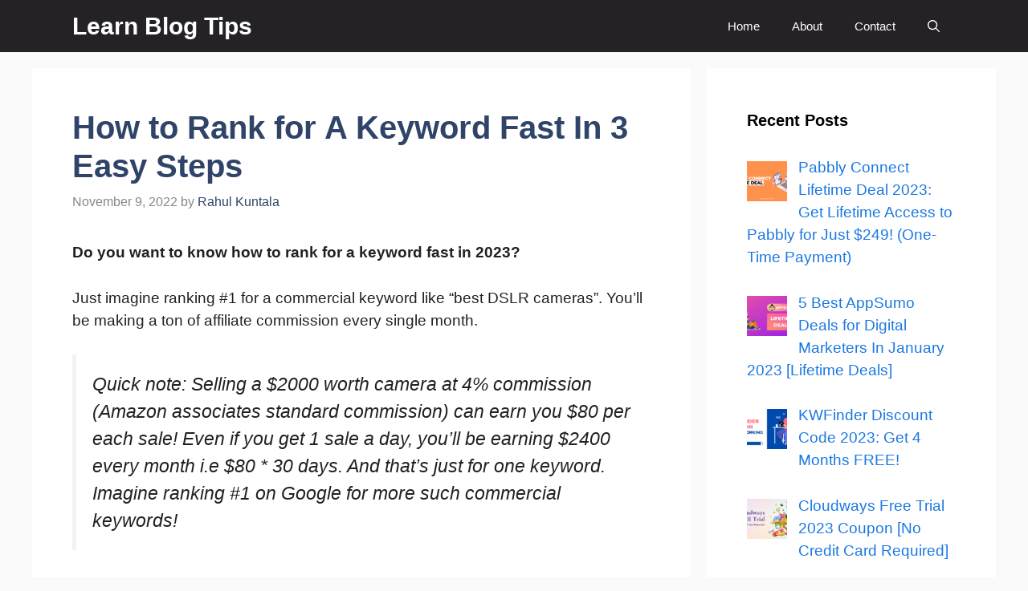

--- FILE ---
content_type: text/html; charset=UTF-8
request_url: https://learnblogtips.com/how-to-rank-for-a-keyword-fast/
body_size: 31741
content:
<!DOCTYPE html>
<html lang="en-US" prefix="og: https://ogp.me/ns#">
<head>
	<meta charset="UTF-8">
	<meta name="viewport" content="width=device-width, initial-scale=1">
<!-- Search Engine Optimization by Rank Math - https://rankmath.com/ -->
<title>How to Rank for A Keyword Fast In 3 Easy Steps in 2023</title>
<meta name="description" content="Do you want to know how to rank for a keyword fast in 2023? Here&#039;s a PROVEN 3-step process for ranking for any keyword of your choice."/>
<meta name="robots" content="follow, index, max-snippet:-1, max-video-preview:-1, max-image-preview:large"/>
<link rel="canonical" href="https://learnblogtips.com/how-to-rank-for-a-keyword-fast/" />
<meta property="og:locale" content="en_US" />
<meta property="og:type" content="article" />
<meta property="og:title" content="How to Rank for A Keyword Fast In 3 Easy Steps in 2023" />
<meta property="og:description" content="Do you want to know how to rank for a keyword fast in 2023? Here&#039;s a PROVEN 3-step process for ranking for any keyword of your choice." />
<meta property="og:url" content="https://learnblogtips.com/how-to-rank-for-a-keyword-fast/" />
<meta property="og:site_name" content="Learn Blog Tips" />
<meta property="article:publisher" content="https://www.facebook.com/rahul.kuntala" />
<meta property="article:author" content="http://www.facebook.com/LearnBlogTips" />
<meta property="article:section" content="SEO" />
<meta property="og:updated_time" content="2022-12-06T11:03:04+05:30" />
<meta property="og:image" content="https://learnblogtips.com/wp-content/uploads/2022/12/How-to-Rank-Keyword-Fast.png" />
<meta property="og:image:secure_url" content="https://learnblogtips.com/wp-content/uploads/2022/12/How-to-Rank-Keyword-Fast.png" />
<meta property="og:image:width" content="880" />
<meta property="og:image:height" content="450" />
<meta property="og:image:alt" content="how to rank for a keyword fast" />
<meta property="og:image:type" content="image/png" />
<meta property="article:published_time" content="2022-11-09T07:35:01+05:30" />
<meta property="article:modified_time" content="2022-12-06T11:03:04+05:30" />
<meta name="twitter:card" content="summary_large_image" />
<meta name="twitter:title" content="How to Rank for A Keyword Fast In 3 Easy Steps in 2023" />
<meta name="twitter:description" content="Do you want to know how to rank for a keyword fast in 2023? Here&#039;s a PROVEN 3-step process for ranking for any keyword of your choice." />
<meta name="twitter:site" content="@imRahulKuntala" />
<meta name="twitter:creator" content="@imRahulKuntala" />
<meta name="twitter:image" content="https://learnblogtips.com/wp-content/uploads/2022/12/How-to-Rank-Keyword-Fast.png" />
<meta name="twitter:label1" content="Written by" />
<meta name="twitter:data1" content="Rahul Kuntala" />
<meta name="twitter:label2" content="Time to read" />
<meta name="twitter:data2" content="12 minutes" />
<script type="application/ld+json" class="rank-math-schema">{"@context":"https://schema.org","@graph":[{"@type":["Person","Organization"],"@id":"https://learnblogtips.com/#person","name":"Rahul Kuntala","sameAs":["https://www.facebook.com/rahul.kuntala","https://twitter.com/imRahulKuntala"],"logo":{"@type":"ImageObject","@id":"https://learnblogtips.com/#logo","url":"http://learnblogtips.com/wp-content/uploads/2022/12/Black-Minimalist-Initial-Font-BE-Logo.png","contentUrl":"http://learnblogtips.com/wp-content/uploads/2022/12/Black-Minimalist-Initial-Font-BE-Logo.png","caption":"Learn Blog Tips","inLanguage":"en-US","width":"500","height":"500"},"image":{"@type":"ImageObject","@id":"https://learnblogtips.com/#logo","url":"http://learnblogtips.com/wp-content/uploads/2022/12/Black-Minimalist-Initial-Font-BE-Logo.png","contentUrl":"http://learnblogtips.com/wp-content/uploads/2022/12/Black-Minimalist-Initial-Font-BE-Logo.png","caption":"Learn Blog Tips","inLanguage":"en-US","width":"500","height":"500"}},{"@type":"WebSite","@id":"https://learnblogtips.com/#website","url":"https://learnblogtips.com","name":"Learn Blog Tips","publisher":{"@id":"https://learnblogtips.com/#person"},"inLanguage":"en-US"},{"@type":"ImageObject","@id":"https://learnblogtips.com/wp-content/uploads/2022/12/How-to-Rank-Keyword-Fast.png","url":"https://learnblogtips.com/wp-content/uploads/2022/12/How-to-Rank-Keyword-Fast.png","width":"880","height":"450","inLanguage":"en-US"},{"@type":"WebPage","@id":"https://learnblogtips.com/how-to-rank-for-a-keyword-fast/#webpage","url":"https://learnblogtips.com/how-to-rank-for-a-keyword-fast/","name":"How to Rank for A Keyword Fast In 3 Easy Steps in 2023","datePublished":"2022-11-09T07:35:01+05:30","dateModified":"2022-12-06T11:03:04+05:30","isPartOf":{"@id":"https://learnblogtips.com/#website"},"primaryImageOfPage":{"@id":"https://learnblogtips.com/wp-content/uploads/2022/12/How-to-Rank-Keyword-Fast.png"},"inLanguage":"en-US"},{"@type":"Person","@id":"https://learnblogtips.com/how-to-rank-for-a-keyword-fast/#author","name":"Rahul Kuntala","image":{"@type":"ImageObject","@id":"https://secure.gravatar.com/avatar/e54493966684a8e0de578d4305227472?s=96&amp;r=g","url":"https://secure.gravatar.com/avatar/e54493966684a8e0de578d4305227472?s=96&amp;r=g","caption":"Rahul Kuntala","inLanguage":"en-US"},"sameAs":["http://learnblogtips.com/","http://www.facebook.com/LearnBlogTips","https://twitter.com/imRahulKuntala"]},{"@type":"Article","headline":"How to Rank for A Keyword Fast In 3 Easy Steps in 2023","keywords":"how to rank for a keyword fast","datePublished":"2022-11-09T07:35:01+05:30","dateModified":"2022-12-06T11:03:04+05:30","author":{"@id":"https://learnblogtips.com/how-to-rank-for-a-keyword-fast/#author","name":"Rahul Kuntala"},"publisher":{"@id":"https://learnblogtips.com/#person"},"description":"Do you want to know how to rank for a keyword fast in 2023? Here&#039;s a PROVEN 3-step process for ranking for any keyword of your choice.","name":"How to Rank for A Keyword Fast In 3 Easy Steps in 2023","@id":"https://learnblogtips.com/how-to-rank-for-a-keyword-fast/#richSnippet","isPartOf":{"@id":"https://learnblogtips.com/how-to-rank-for-a-keyword-fast/#webpage"},"image":{"@id":"https://learnblogtips.com/wp-content/uploads/2022/12/How-to-Rank-Keyword-Fast.png"},"inLanguage":"en-US","mainEntityOfPage":{"@id":"https://learnblogtips.com/how-to-rank-for-a-keyword-fast/#webpage"}}]}</script>
<!-- /Rank Math WordPress SEO plugin -->

<link href='https://fonts.gstatic.com' crossorigin rel='preconnect' />
<link href='https://fonts.googleapis.com' crossorigin rel='preconnect' />
<link rel="alternate" type="application/rss+xml" title="Learn Blog Tips &raquo; Feed" href="https://learnblogtips.com/feed/" />
<link rel="alternate" type="application/rss+xml" title="Learn Blog Tips &raquo; Comments Feed" href="https://learnblogtips.com/comments/feed/" />
<link rel="alternate" type="application/rss+xml" title="Learn Blog Tips &raquo; How to Rank for A Keyword Fast In 3 Easy Steps Comments Feed" href="https://learnblogtips.com/how-to-rank-for-a-keyword-fast/feed/" />
<script>
window._wpemojiSettings = {"baseUrl":"https:\/\/s.w.org\/images\/core\/emoji\/15.0.3\/72x72\/","ext":".png","svgUrl":"https:\/\/s.w.org\/images\/core\/emoji\/15.0.3\/svg\/","svgExt":".svg","source":{"concatemoji":"https:\/\/learnblogtips.com\/wp-includes\/js\/wp-emoji-release.min.js?ver=6.5.2"}};
/*! This file is auto-generated */
!function(i,n){var o,s,e;function c(e){try{var t={supportTests:e,timestamp:(new Date).valueOf()};sessionStorage.setItem(o,JSON.stringify(t))}catch(e){}}function p(e,t,n){e.clearRect(0,0,e.canvas.width,e.canvas.height),e.fillText(t,0,0);var t=new Uint32Array(e.getImageData(0,0,e.canvas.width,e.canvas.height).data),r=(e.clearRect(0,0,e.canvas.width,e.canvas.height),e.fillText(n,0,0),new Uint32Array(e.getImageData(0,0,e.canvas.width,e.canvas.height).data));return t.every(function(e,t){return e===r[t]})}function u(e,t,n){switch(t){case"flag":return n(e,"\ud83c\udff3\ufe0f\u200d\u26a7\ufe0f","\ud83c\udff3\ufe0f\u200b\u26a7\ufe0f")?!1:!n(e,"\ud83c\uddfa\ud83c\uddf3","\ud83c\uddfa\u200b\ud83c\uddf3")&&!n(e,"\ud83c\udff4\udb40\udc67\udb40\udc62\udb40\udc65\udb40\udc6e\udb40\udc67\udb40\udc7f","\ud83c\udff4\u200b\udb40\udc67\u200b\udb40\udc62\u200b\udb40\udc65\u200b\udb40\udc6e\u200b\udb40\udc67\u200b\udb40\udc7f");case"emoji":return!n(e,"\ud83d\udc26\u200d\u2b1b","\ud83d\udc26\u200b\u2b1b")}return!1}function f(e,t,n){var r="undefined"!=typeof WorkerGlobalScope&&self instanceof WorkerGlobalScope?new OffscreenCanvas(300,150):i.createElement("canvas"),a=r.getContext("2d",{willReadFrequently:!0}),o=(a.textBaseline="top",a.font="600 32px Arial",{});return e.forEach(function(e){o[e]=t(a,e,n)}),o}function t(e){var t=i.createElement("script");t.src=e,t.defer=!0,i.head.appendChild(t)}"undefined"!=typeof Promise&&(o="wpEmojiSettingsSupports",s=["flag","emoji"],n.supports={everything:!0,everythingExceptFlag:!0},e=new Promise(function(e){i.addEventListener("DOMContentLoaded",e,{once:!0})}),new Promise(function(t){var n=function(){try{var e=JSON.parse(sessionStorage.getItem(o));if("object"==typeof e&&"number"==typeof e.timestamp&&(new Date).valueOf()<e.timestamp+604800&&"object"==typeof e.supportTests)return e.supportTests}catch(e){}return null}();if(!n){if("undefined"!=typeof Worker&&"undefined"!=typeof OffscreenCanvas&&"undefined"!=typeof URL&&URL.createObjectURL&&"undefined"!=typeof Blob)try{var e="postMessage("+f.toString()+"("+[JSON.stringify(s),u.toString(),p.toString()].join(",")+"));",r=new Blob([e],{type:"text/javascript"}),a=new Worker(URL.createObjectURL(r),{name:"wpTestEmojiSupports"});return void(a.onmessage=function(e){c(n=e.data),a.terminate(),t(n)})}catch(e){}c(n=f(s,u,p))}t(n)}).then(function(e){for(var t in e)n.supports[t]=e[t],n.supports.everything=n.supports.everything&&n.supports[t],"flag"!==t&&(n.supports.everythingExceptFlag=n.supports.everythingExceptFlag&&n.supports[t]);n.supports.everythingExceptFlag=n.supports.everythingExceptFlag&&!n.supports.flag,n.DOMReady=!1,n.readyCallback=function(){n.DOMReady=!0}}).then(function(){return e}).then(function(){var e;n.supports.everything||(n.readyCallback(),(e=n.source||{}).concatemoji?t(e.concatemoji):e.wpemoji&&e.twemoji&&(t(e.twemoji),t(e.wpemoji)))}))}((window,document),window._wpemojiSettings);
</script>

<style id='wp-emoji-styles-inline-css'>

	img.wp-smiley, img.emoji {
		display: inline !important;
		border: none !important;
		box-shadow: none !important;
		height: 1em !important;
		width: 1em !important;
		margin: 0 0.07em !important;
		vertical-align: -0.1em !important;
		background: none !important;
		padding: 0 !important;
	}
</style>
<link rel='stylesheet' id='wp-block-library-css' href='https://learnblogtips.com/wp-includes/css/dist/block-library/style.min.css?ver=6.5.2' media='all' />
<style id='classic-theme-styles-inline-css'>
/*! This file is auto-generated */
.wp-block-button__link{color:#fff;background-color:#32373c;border-radius:9999px;box-shadow:none;text-decoration:none;padding:calc(.667em + 2px) calc(1.333em + 2px);font-size:1.125em}.wp-block-file__button{background:#32373c;color:#fff;text-decoration:none}
</style>
<style id='global-styles-inline-css'>
body{--wp--preset--color--black: #000000;--wp--preset--color--cyan-bluish-gray: #abb8c3;--wp--preset--color--white: #ffffff;--wp--preset--color--pale-pink: #f78da7;--wp--preset--color--vivid-red: #cf2e2e;--wp--preset--color--luminous-vivid-orange: #ff6900;--wp--preset--color--luminous-vivid-amber: #fcb900;--wp--preset--color--light-green-cyan: #7bdcb5;--wp--preset--color--vivid-green-cyan: #00d084;--wp--preset--color--pale-cyan-blue: #8ed1fc;--wp--preset--color--vivid-cyan-blue: #0693e3;--wp--preset--color--vivid-purple: #9b51e0;--wp--preset--color--contrast: var(--contrast);--wp--preset--color--contrast-2: var(--contrast-2);--wp--preset--color--contrast-3: var(--contrast-3);--wp--preset--color--base: var(--base);--wp--preset--color--base-2: var(--base-2);--wp--preset--color--base-3: var(--base-3);--wp--preset--color--accent: var(--accent);--wp--preset--color--accent-2: var(--accent-2);--wp--preset--color--accent-hover: var(--accent-hover);--wp--preset--gradient--vivid-cyan-blue-to-vivid-purple: linear-gradient(135deg,rgba(6,147,227,1) 0%,rgb(155,81,224) 100%);--wp--preset--gradient--light-green-cyan-to-vivid-green-cyan: linear-gradient(135deg,rgb(122,220,180) 0%,rgb(0,208,130) 100%);--wp--preset--gradient--luminous-vivid-amber-to-luminous-vivid-orange: linear-gradient(135deg,rgba(252,185,0,1) 0%,rgba(255,105,0,1) 100%);--wp--preset--gradient--luminous-vivid-orange-to-vivid-red: linear-gradient(135deg,rgba(255,105,0,1) 0%,rgb(207,46,46) 100%);--wp--preset--gradient--very-light-gray-to-cyan-bluish-gray: linear-gradient(135deg,rgb(238,238,238) 0%,rgb(169,184,195) 100%);--wp--preset--gradient--cool-to-warm-spectrum: linear-gradient(135deg,rgb(74,234,220) 0%,rgb(151,120,209) 20%,rgb(207,42,186) 40%,rgb(238,44,130) 60%,rgb(251,105,98) 80%,rgb(254,248,76) 100%);--wp--preset--gradient--blush-light-purple: linear-gradient(135deg,rgb(255,206,236) 0%,rgb(152,150,240) 100%);--wp--preset--gradient--blush-bordeaux: linear-gradient(135deg,rgb(254,205,165) 0%,rgb(254,45,45) 50%,rgb(107,0,62) 100%);--wp--preset--gradient--luminous-dusk: linear-gradient(135deg,rgb(255,203,112) 0%,rgb(199,81,192) 50%,rgb(65,88,208) 100%);--wp--preset--gradient--pale-ocean: linear-gradient(135deg,rgb(255,245,203) 0%,rgb(182,227,212) 50%,rgb(51,167,181) 100%);--wp--preset--gradient--electric-grass: linear-gradient(135deg,rgb(202,248,128) 0%,rgb(113,206,126) 100%);--wp--preset--gradient--midnight: linear-gradient(135deg,rgb(2,3,129) 0%,rgb(40,116,252) 100%);--wp--preset--font-size--small: 13px;--wp--preset--font-size--medium: 20px;--wp--preset--font-size--large: 36px;--wp--preset--font-size--x-large: 42px;--wp--preset--spacing--20: 0.44rem;--wp--preset--spacing--30: 0.67rem;--wp--preset--spacing--40: 1rem;--wp--preset--spacing--50: 1.5rem;--wp--preset--spacing--60: 2.25rem;--wp--preset--spacing--70: 3.38rem;--wp--preset--spacing--80: 5.06rem;--wp--preset--shadow--natural: 6px 6px 9px rgba(0, 0, 0, 0.2);--wp--preset--shadow--deep: 12px 12px 50px rgba(0, 0, 0, 0.4);--wp--preset--shadow--sharp: 6px 6px 0px rgba(0, 0, 0, 0.2);--wp--preset--shadow--outlined: 6px 6px 0px -3px rgba(255, 255, 255, 1), 6px 6px rgba(0, 0, 0, 1);--wp--preset--shadow--crisp: 6px 6px 0px rgba(0, 0, 0, 1);}:where(.is-layout-flex){gap: 0.5em;}:where(.is-layout-grid){gap: 0.5em;}body .is-layout-flow > .alignleft{float: left;margin-inline-start: 0;margin-inline-end: 2em;}body .is-layout-flow > .alignright{float: right;margin-inline-start: 2em;margin-inline-end: 0;}body .is-layout-flow > .aligncenter{margin-left: auto !important;margin-right: auto !important;}body .is-layout-constrained > .alignleft{float: left;margin-inline-start: 0;margin-inline-end: 2em;}body .is-layout-constrained > .alignright{float: right;margin-inline-start: 2em;margin-inline-end: 0;}body .is-layout-constrained > .aligncenter{margin-left: auto !important;margin-right: auto !important;}body .is-layout-constrained > :where(:not(.alignleft):not(.alignright):not(.alignfull)){max-width: var(--wp--style--global--content-size);margin-left: auto !important;margin-right: auto !important;}body .is-layout-constrained > .alignwide{max-width: var(--wp--style--global--wide-size);}body .is-layout-flex{display: flex;}body .is-layout-flex{flex-wrap: wrap;align-items: center;}body .is-layout-flex > *{margin: 0;}body .is-layout-grid{display: grid;}body .is-layout-grid > *{margin: 0;}:where(.wp-block-columns.is-layout-flex){gap: 2em;}:where(.wp-block-columns.is-layout-grid){gap: 2em;}:where(.wp-block-post-template.is-layout-flex){gap: 1.25em;}:where(.wp-block-post-template.is-layout-grid){gap: 1.25em;}.has-black-color{color: var(--wp--preset--color--black) !important;}.has-cyan-bluish-gray-color{color: var(--wp--preset--color--cyan-bluish-gray) !important;}.has-white-color{color: var(--wp--preset--color--white) !important;}.has-pale-pink-color{color: var(--wp--preset--color--pale-pink) !important;}.has-vivid-red-color{color: var(--wp--preset--color--vivid-red) !important;}.has-luminous-vivid-orange-color{color: var(--wp--preset--color--luminous-vivid-orange) !important;}.has-luminous-vivid-amber-color{color: var(--wp--preset--color--luminous-vivid-amber) !important;}.has-light-green-cyan-color{color: var(--wp--preset--color--light-green-cyan) !important;}.has-vivid-green-cyan-color{color: var(--wp--preset--color--vivid-green-cyan) !important;}.has-pale-cyan-blue-color{color: var(--wp--preset--color--pale-cyan-blue) !important;}.has-vivid-cyan-blue-color{color: var(--wp--preset--color--vivid-cyan-blue) !important;}.has-vivid-purple-color{color: var(--wp--preset--color--vivid-purple) !important;}.has-black-background-color{background-color: var(--wp--preset--color--black) !important;}.has-cyan-bluish-gray-background-color{background-color: var(--wp--preset--color--cyan-bluish-gray) !important;}.has-white-background-color{background-color: var(--wp--preset--color--white) !important;}.has-pale-pink-background-color{background-color: var(--wp--preset--color--pale-pink) !important;}.has-vivid-red-background-color{background-color: var(--wp--preset--color--vivid-red) !important;}.has-luminous-vivid-orange-background-color{background-color: var(--wp--preset--color--luminous-vivid-orange) !important;}.has-luminous-vivid-amber-background-color{background-color: var(--wp--preset--color--luminous-vivid-amber) !important;}.has-light-green-cyan-background-color{background-color: var(--wp--preset--color--light-green-cyan) !important;}.has-vivid-green-cyan-background-color{background-color: var(--wp--preset--color--vivid-green-cyan) !important;}.has-pale-cyan-blue-background-color{background-color: var(--wp--preset--color--pale-cyan-blue) !important;}.has-vivid-cyan-blue-background-color{background-color: var(--wp--preset--color--vivid-cyan-blue) !important;}.has-vivid-purple-background-color{background-color: var(--wp--preset--color--vivid-purple) !important;}.has-black-border-color{border-color: var(--wp--preset--color--black) !important;}.has-cyan-bluish-gray-border-color{border-color: var(--wp--preset--color--cyan-bluish-gray) !important;}.has-white-border-color{border-color: var(--wp--preset--color--white) !important;}.has-pale-pink-border-color{border-color: var(--wp--preset--color--pale-pink) !important;}.has-vivid-red-border-color{border-color: var(--wp--preset--color--vivid-red) !important;}.has-luminous-vivid-orange-border-color{border-color: var(--wp--preset--color--luminous-vivid-orange) !important;}.has-luminous-vivid-amber-border-color{border-color: var(--wp--preset--color--luminous-vivid-amber) !important;}.has-light-green-cyan-border-color{border-color: var(--wp--preset--color--light-green-cyan) !important;}.has-vivid-green-cyan-border-color{border-color: var(--wp--preset--color--vivid-green-cyan) !important;}.has-pale-cyan-blue-border-color{border-color: var(--wp--preset--color--pale-cyan-blue) !important;}.has-vivid-cyan-blue-border-color{border-color: var(--wp--preset--color--vivid-cyan-blue) !important;}.has-vivid-purple-border-color{border-color: var(--wp--preset--color--vivid-purple) !important;}.has-vivid-cyan-blue-to-vivid-purple-gradient-background{background: var(--wp--preset--gradient--vivid-cyan-blue-to-vivid-purple) !important;}.has-light-green-cyan-to-vivid-green-cyan-gradient-background{background: var(--wp--preset--gradient--light-green-cyan-to-vivid-green-cyan) !important;}.has-luminous-vivid-amber-to-luminous-vivid-orange-gradient-background{background: var(--wp--preset--gradient--luminous-vivid-amber-to-luminous-vivid-orange) !important;}.has-luminous-vivid-orange-to-vivid-red-gradient-background{background: var(--wp--preset--gradient--luminous-vivid-orange-to-vivid-red) !important;}.has-very-light-gray-to-cyan-bluish-gray-gradient-background{background: var(--wp--preset--gradient--very-light-gray-to-cyan-bluish-gray) !important;}.has-cool-to-warm-spectrum-gradient-background{background: var(--wp--preset--gradient--cool-to-warm-spectrum) !important;}.has-blush-light-purple-gradient-background{background: var(--wp--preset--gradient--blush-light-purple) !important;}.has-blush-bordeaux-gradient-background{background: var(--wp--preset--gradient--blush-bordeaux) !important;}.has-luminous-dusk-gradient-background{background: var(--wp--preset--gradient--luminous-dusk) !important;}.has-pale-ocean-gradient-background{background: var(--wp--preset--gradient--pale-ocean) !important;}.has-electric-grass-gradient-background{background: var(--wp--preset--gradient--electric-grass) !important;}.has-midnight-gradient-background{background: var(--wp--preset--gradient--midnight) !important;}.has-small-font-size{font-size: var(--wp--preset--font-size--small) !important;}.has-medium-font-size{font-size: var(--wp--preset--font-size--medium) !important;}.has-large-font-size{font-size: var(--wp--preset--font-size--large) !important;}.has-x-large-font-size{font-size: var(--wp--preset--font-size--x-large) !important;}
.wp-block-navigation a:where(:not(.wp-element-button)){color: inherit;}
:where(.wp-block-post-template.is-layout-flex){gap: 1.25em;}:where(.wp-block-post-template.is-layout-grid){gap: 1.25em;}
:where(.wp-block-columns.is-layout-flex){gap: 2em;}:where(.wp-block-columns.is-layout-grid){gap: 2em;}
.wp-block-pullquote{font-size: 1.5em;line-height: 1.6;}
</style>
<link rel='stylesheet' id='contact-form-7-css' href='https://learnblogtips.com/wp-content/plugins/contact-form-7/includes/css/styles.css?ver=5.9.3' media='all' />
<link rel='stylesheet' id='ez-toc-css' href='https://learnblogtips.com/wp-content/plugins/easy-table-of-contents/assets/css/screen.min.css?ver=2.0.65' media='all' />
<style id='ez-toc-inline-css'>
div#ez-toc-container .ez-toc-title {font-size: 120%;}div#ez-toc-container .ez-toc-title {font-weight: 500;}div#ez-toc-container ul li {font-size: 95%;}div#ez-toc-container ul li {font-weight: 500;}div#ez-toc-container nav ul ul li {font-size: 90%;}
</style>
<link rel='stylesheet' id='generate-comments-css' href='https://learnblogtips.com/wp-content/themes/generatepress/assets/css/components/comments.min.css?ver=3.4.0' media='all' />
<link rel='stylesheet' id='generate-widget-areas-css' href='https://learnblogtips.com/wp-content/themes/generatepress/assets/css/components/widget-areas.min.css?ver=3.4.0' media='all' />
<link rel='stylesheet' id='generate-style-css' href='https://learnblogtips.com/wp-content/themes/generatepress/assets/css/main.min.css?ver=3.4.0' media='all' />
<style id='generate-style-inline-css'>
.generate-page-header, .page-header-image, .page-header-image-single {display:none}
body{background-color:var(--base);color:var(--contrast);}a{color:#1b78e2;}a:hover, a:focus, a:active{color:var(--accent-hover);}.wp-block-group__inner-container{max-width:1200px;margin-left:auto;margin-right:auto;}.navigation-search{position:absolute;left:-99999px;pointer-events:none;visibility:hidden;z-index:20;width:100%;top:0;transition:opacity 100ms ease-in-out;opacity:0;}.navigation-search.nav-search-active{left:0;right:0;pointer-events:auto;visibility:visible;opacity:1;}.navigation-search input[type="search"]{outline:0;border:0;vertical-align:bottom;line-height:1;opacity:0.9;width:100%;z-index:20;border-radius:0;-webkit-appearance:none;height:60px;}.navigation-search input::-ms-clear{display:none;width:0;height:0;}.navigation-search input::-ms-reveal{display:none;width:0;height:0;}.navigation-search input::-webkit-search-decoration, .navigation-search input::-webkit-search-cancel-button, .navigation-search input::-webkit-search-results-button, .navigation-search input::-webkit-search-results-decoration{display:none;}.gen-sidebar-nav .navigation-search{top:auto;bottom:0;}:root{--contrast:#212121;--contrast-2:#2f4468;--contrast-3:#878787;--base:#fafafa;--base-2:#f7f8f9;--base-3:#ffffff;--accent:#242226;--accent-2:#1b78e2;--accent-hover:#35343a;}:root .has-contrast-color{color:var(--contrast);}:root .has-contrast-background-color{background-color:var(--contrast);}:root .has-contrast-2-color{color:var(--contrast-2);}:root .has-contrast-2-background-color{background-color:var(--contrast-2);}:root .has-contrast-3-color{color:var(--contrast-3);}:root .has-contrast-3-background-color{background-color:var(--contrast-3);}:root .has-base-color{color:var(--base);}:root .has-base-background-color{background-color:var(--base);}:root .has-base-2-color{color:var(--base-2);}:root .has-base-2-background-color{background-color:var(--base-2);}:root .has-base-3-color{color:var(--base-3);}:root .has-base-3-background-color{background-color:var(--base-3);}:root .has-accent-color{color:var(--accent);}:root .has-accent-background-color{background-color:var(--accent);}:root .has-accent-2-color{color:var(--accent-2);}:root .has-accent-2-background-color{background-color:var(--accent-2);}:root .has-accent-hover-color{color:var(--accent-hover);}:root .has-accent-hover-background-color{background-color:var(--accent-hover);}body, button, input, select, textarea{font-family:Helvetica;font-size:19px;}.main-title{font-size:30px;}.widget-title{font-weight:600;}button:not(.menu-toggle),html input[type="button"],input[type="reset"],input[type="submit"],.button,.wp-block-button .wp-block-button__link{font-family:Helvetica;font-size:19px;}h1{font-weight:600;font-size:40px;}h2{font-weight:600;font-size:30px;}h3{font-size:20px;}.top-bar{background-color:#636363;color:#ffffff;}.top-bar a{color:#ffffff;}.top-bar a:hover{color:#303030;}.site-header{background-color:#ffffff;color:#3a3a3a;}.site-header a{color:#3a3a3a;}.main-title a,.main-title a:hover{color:#ffffff;}.site-description{color:#757575;}.main-navigation,.main-navigation ul ul{background-color:var(--accent);}.main-navigation .main-nav ul li a, .main-navigation .menu-toggle, .main-navigation .menu-bar-items{color:var(--base-3);}.main-navigation .main-nav ul li:not([class*="current-menu-"]):hover > a, .main-navigation .main-nav ul li:not([class*="current-menu-"]):focus > a, .main-navigation .main-nav ul li.sfHover:not([class*="current-menu-"]) > a, .main-navigation .menu-bar-item:hover > a, .main-navigation .menu-bar-item.sfHover > a{color:var(--base-3);background-color:var(--accent-hover);}button.menu-toggle:hover,button.menu-toggle:focus{color:var(--base-3);}.main-navigation .main-nav ul li[class*="current-menu-"] > a{color:var(--base-3);background-color:var(--accent-hover);}.navigation-search input[type="search"],.navigation-search input[type="search"]:active, .navigation-search input[type="search"]:focus, .main-navigation .main-nav ul li.search-item.active > a, .main-navigation .menu-bar-items .search-item.active > a{color:var(--base-3);background-color:var(--accent-hover);}.separate-containers .inside-article, .separate-containers .comments-area, .separate-containers .page-header, .one-container .container, .separate-containers .paging-navigation, .inside-page-header{background-color:var(--base-3);}.inside-article a,.paging-navigation a,.comments-area a,.page-header a{color:var(--accent-2);}.inside-article a:hover,.paging-navigation a:hover,.comments-area a:hover,.page-header a:hover{color:var(--accent-hover);}.entry-title a{color:var(--contrast-2);}.entry-title a:hover{color:var(--accent-hover);}.entry-meta{color:var(--contrast-3);}.entry-meta a{color:var(--contrast-2);}.entry-meta a:hover{color:var(--accent-hover);}h1{color:var(--contrast-2);}h2{color:var(--contrast-2);}h3{color:var(--contrast-2);}.sidebar .widget{background-color:#ffffff;}.sidebar .widget a{color:var(--accent-2);}.sidebar .widget a:hover{color:var(--accent-hover);}.sidebar .widget .widget-title{color:#000000;}.footer-widgets{color:var(--base-3);background-color:var(--contrast-2);}.footer-widgets a{color:var(--base-3);}.footer-widgets a:hover{color:var(--base-3);}.footer-widgets .widget-title{color:var(--base-2);}.site-info{color:var(--contrast-2);}.site-info a{color:var(--contrast-2);}.site-info a:hover{color:var(--accent-hover);}.footer-bar .widget_nav_menu .current-menu-item a{color:var(--accent-hover);}input[type="text"],input[type="email"],input[type="url"],input[type="password"],input[type="search"],input[type="tel"],input[type="number"],textarea,select{color:var(--contrast);background-color:#fafafa;border-color:var(--contrast);}input[type="text"]:focus,input[type="email"]:focus,input[type="url"]:focus,input[type="password"]:focus,input[type="search"]:focus,input[type="tel"]:focus,input[type="number"]:focus,textarea:focus,select:focus{color:var(--contrast-3);background-color:#ffffff;border-color:var(--contrast-3);}button,html input[type="button"],input[type="reset"],input[type="submit"],a.button,a.wp-block-button__link:not(.has-background){color:#ffffff;background-color:var(--accent);}button:hover,html input[type="button"]:hover,input[type="reset"]:hover,input[type="submit"]:hover,a.button:hover,button:focus,html input[type="button"]:focus,input[type="reset"]:focus,input[type="submit"]:focus,a.button:focus,a.wp-block-button__link:not(.has-background):active,a.wp-block-button__link:not(.has-background):focus,a.wp-block-button__link:not(.has-background):hover{color:#ffffff;background-color:var(--accent-hover);}a.generate-back-to-top{background-color:rgba( 0,0,0,0.4 );color:#ffffff;}a.generate-back-to-top:hover,a.generate-back-to-top:focus{background-color:rgba( 0,0,0,0.6 );color:#ffffff;}:root{--gp-search-modal-bg-color:var(--base-3);--gp-search-modal-text-color:var(--contrast);--gp-search-modal-overlay-bg-color:rgba(0,0,0,0.2);}@media (max-width: 768px){.main-navigation .menu-bar-item:hover > a, .main-navigation .menu-bar-item.sfHover > a{background:none;color:var(--base-3);}}.inside-top-bar{padding:10px;}.inside-header{padding:40px;}.nav-below-header .main-navigation .inside-navigation.grid-container, .nav-above-header .main-navigation .inside-navigation.grid-container{padding:0px 20px 0px 20px;}.separate-containers .inside-article, .separate-containers .comments-area, .separate-containers .page-header, .separate-containers .paging-navigation, .one-container .site-content, .inside-page-header{padding:50px;}.site-main .wp-block-group__inner-container{padding:50px;}.separate-containers .paging-navigation{padding-top:20px;padding-bottom:20px;}.entry-content .alignwide, body:not(.no-sidebar) .entry-content .alignfull{margin-left:-50px;width:calc(100% + 100px);max-width:calc(100% + 100px);}.one-container.right-sidebar .site-main,.one-container.both-right .site-main{margin-right:50px;}.one-container.left-sidebar .site-main,.one-container.both-left .site-main{margin-left:50px;}.one-container.both-sidebars .site-main{margin:0px 50px 0px 50px;}.one-container.archive .post:not(:last-child):not(.is-loop-template-item), .one-container.blog .post:not(:last-child):not(.is-loop-template-item){padding-bottom:50px;}.main-navigation .main-nav ul li a,.menu-toggle,.main-navigation .menu-bar-item > a{line-height:65px;}.navigation-search input[type="search"]{height:65px;}.rtl .menu-item-has-children .dropdown-menu-toggle{padding-left:20px;}.rtl .main-navigation .main-nav ul li.menu-item-has-children > a{padding-right:20px;}.widget-area .widget{padding:50px;}.inside-site-info{padding:20px;}@media (max-width:768px){.separate-containers .inside-article, .separate-containers .comments-area, .separate-containers .page-header, .separate-containers .paging-navigation, .one-container .site-content, .inside-page-header{padding:30px;}.site-main .wp-block-group__inner-container{padding:30px;}.inside-site-info{padding-right:10px;padding-left:10px;}.entry-content .alignwide, body:not(.no-sidebar) .entry-content .alignfull{margin-left:-30px;width:calc(100% + 60px);max-width:calc(100% + 60px);}.one-container .site-main .paging-navigation{margin-bottom:20px;}}/* End cached CSS */.is-right-sidebar{width:30%;}.is-left-sidebar{width:25%;}.site-content .content-area{width:70%;}@media (max-width: 768px){.main-navigation .menu-toggle,.sidebar-nav-mobile:not(#sticky-placeholder){display:block;}.main-navigation ul,.gen-sidebar-nav,.main-navigation:not(.slideout-navigation):not(.toggled) .main-nav > ul,.has-inline-mobile-toggle #site-navigation .inside-navigation > *:not(.navigation-search):not(.main-nav){display:none;}.nav-align-right .inside-navigation,.nav-align-center .inside-navigation{justify-content:space-between;}}
.dynamic-author-image-rounded{border-radius:100%;}.dynamic-featured-image, .dynamic-author-image{vertical-align:middle;}.one-container.blog .dynamic-content-template:not(:last-child), .one-container.archive .dynamic-content-template:not(:last-child){padding-bottom:0px;}.dynamic-entry-excerpt > p:last-child{margin-bottom:0px;}
.main-navigation .main-nav ul li a,.menu-toggle,.main-navigation .menu-bar-item > a{transition: line-height 300ms ease}.main-navigation.toggled .main-nav > ul{background-color: var(--accent)}.sticky-enabled .gen-sidebar-nav.is_stuck .main-navigation {margin-bottom: 0px;}.sticky-enabled .gen-sidebar-nav.is_stuck {z-index: 500;}.sticky-enabled .main-navigation.is_stuck {box-shadow: 0 2px 2px -2px rgba(0, 0, 0, .2);}.navigation-stick:not(.gen-sidebar-nav) {left: 0;right: 0;width: 100% !important;}.nav-float-right .navigation-stick {width: 100% !important;left: 0;}.nav-float-right .navigation-stick .navigation-branding {margin-right: auto;}.main-navigation.has-sticky-branding:not(.grid-container) .inside-navigation:not(.grid-container) .navigation-branding{margin-left: 10px;}
</style>
<link rel='stylesheet' id='generate-google-fonts-css' href='https://fonts.googleapis.com/css?family=Open+Sans%3A300%2Cregular%2Citalic%2C600%2C700&#038;display=auto&#038;ver=3.4.0' media='all' />
<link rel='stylesheet' id='recent-posts-widget-with-thumbnails-public-style-css' href='https://learnblogtips.com/wp-content/plugins/recent-posts-widget-with-thumbnails/public.css?ver=7.1.1' media='all' />
<link rel='stylesheet' id='tablepress-default-css' href='https://learnblogtips.com/wp-content/plugins/tablepress/css/build/default.css?ver=2.3' media='all' />
<link rel='stylesheet' id='generate-blog-images-css' href='https://learnblogtips.com/wp-content/plugins/gp-premium/blog/functions/css/featured-images.min.css?ver=2.2.2' media='all' />
<link rel='stylesheet' id='generate-navigation-branding-css' href='https://learnblogtips.com/wp-content/plugins/gp-premium/menu-plus/functions/css/navigation-branding-flex.min.css?ver=2.2.2' media='all' />
<style id='generate-navigation-branding-inline-css'>
.main-navigation.has-branding .inside-navigation.grid-container, .main-navigation.has-branding.grid-container .inside-navigation:not(.grid-container){padding:0px 50px 0px 50px;}.main-navigation.has-branding:not(.grid-container) .inside-navigation:not(.grid-container) .navigation-branding{margin-left:10px;}.navigation-branding img, .site-logo.mobile-header-logo img{height:65px;width:auto;}.navigation-branding .main-title{line-height:65px;}@media (max-width: 768px){.main-navigation.has-branding.nav-align-center .menu-bar-items, .main-navigation.has-sticky-branding.navigation-stick.nav-align-center .menu-bar-items{margin-left:auto;}.navigation-branding{margin-right:auto;margin-left:10px;}.navigation-branding .main-title, .mobile-header-navigation .site-logo{margin-left:10px;}.main-navigation.has-branding .inside-navigation.grid-container{padding:0px;}}
</style>
<script src="https://learnblogtips.com/wp-includes/js/jquery/jquery.min.js?ver=3.7.1" id="jquery-core-js"></script>
<script src="https://learnblogtips.com/wp-includes/js/jquery/jquery-migrate.min.js?ver=3.4.1" id="jquery-migrate-js"></script>
<link rel="https://api.w.org/" href="https://learnblogtips.com/wp-json/" /><link rel="alternate" type="application/json" href="https://learnblogtips.com/wp-json/wp/v2/posts/10889" /><link rel="EditURI" type="application/rsd+xml" title="RSD" href="https://learnblogtips.com/xmlrpc.php?rsd" />
<meta name="generator" content="WordPress 6.5.2" />
<link rel='shortlink' href='https://learnblogtips.com/?p=10889' />
<link rel="alternate" type="application/json+oembed" href="https://learnblogtips.com/wp-json/oembed/1.0/embed?url=https%3A%2F%2Flearnblogtips.com%2Fhow-to-rank-for-a-keyword-fast%2F" />
<link rel="alternate" type="text/xml+oembed" href="https://learnblogtips.com/wp-json/oembed/1.0/embed?url=https%3A%2F%2Flearnblogtips.com%2Fhow-to-rank-for-a-keyword-fast%2F&#038;format=xml" />
<style type="text/css">.eafl-disclaimer-small { font-size: 0.8em; }
.eafl-disclaimer-smaller { font-size: 0.6em; }</style><link rel="icon" href="https://learnblogtips.com/wp-content/uploads/2022/12/cropped-Black-Minimalist-Initial-Font-BE-Logo-1-32x32.png" sizes="32x32" />
<link rel="icon" href="https://learnblogtips.com/wp-content/uploads/2022/12/cropped-Black-Minimalist-Initial-Font-BE-Logo-1-192x192.png" sizes="192x192" />
<link rel="apple-touch-icon" href="https://learnblogtips.com/wp-content/uploads/2022/12/cropped-Black-Minimalist-Initial-Font-BE-Logo-1-180x180.png" />
<meta name="msapplication-TileImage" content="https://learnblogtips.com/wp-content/uploads/2022/12/cropped-Black-Minimalist-Initial-Font-BE-Logo-1-270x270.png" />
		<style id="wp-custom-css">
			.single .site-main img {
    padding: 20px 0px;
}
.wp-block-buttons {
    margin-bottom: 1.5em;
}
.button.cta {
    margin-bottom: 1.5em;
}
.button.cta,
.button.cta:visited {
	background: #4E9F3F;
	color:#FFF;
}

.button.cta:hover,
.button.cta:active {
	background: #1066A7;
	color:#FFF;
}		</style>
		</head>

<body class="post-template-default single single-post postid-10889 single-format-standard wp-embed-responsive post-image-above-header post-image-aligned-center sticky-menu-no-transition sticky-enabled both-sticky-menu right-sidebar nav-below-header separate-containers nav-search-enabled header-aligned-left dropdown-hover" itemtype="https://schema.org/Blog" itemscope>
	<a class="screen-reader-text skip-link" href="#content" title="Skip to content">Skip to content</a>		<nav class="auto-hide-sticky has-branding main-navigation nav-align-right has-menu-bar-items sub-menu-right" id="site-navigation" aria-label="Primary"  itemtype="https://schema.org/SiteNavigationElement" itemscope>
			<div class="inside-navigation grid-container">
				<div class="navigation-branding"><p class="main-title" itemprop="headline">
					<a href="https://learnblogtips.com/" rel="home">
						Learn Blog Tips
					</a>
				</p></div><form method="get" class="search-form navigation-search" action="https://learnblogtips.com/">
					<input type="search" class="search-field" value="" name="s" title="Search" />
				</form>				<button class="menu-toggle" aria-controls="primary-menu" aria-expanded="false">
					<span class="gp-icon icon-menu-bars"><svg viewBox="0 0 512 512" aria-hidden="true" xmlns="http://www.w3.org/2000/svg" width="1em" height="1em"><path d="M0 96c0-13.255 10.745-24 24-24h464c13.255 0 24 10.745 24 24s-10.745 24-24 24H24c-13.255 0-24-10.745-24-24zm0 160c0-13.255 10.745-24 24-24h464c13.255 0 24 10.745 24 24s-10.745 24-24 24H24c-13.255 0-24-10.745-24-24zm0 160c0-13.255 10.745-24 24-24h464c13.255 0 24 10.745 24 24s-10.745 24-24 24H24c-13.255 0-24-10.745-24-24z" /></svg><svg viewBox="0 0 512 512" aria-hidden="true" xmlns="http://www.w3.org/2000/svg" width="1em" height="1em"><path d="M71.029 71.029c9.373-9.372 24.569-9.372 33.942 0L256 222.059l151.029-151.03c9.373-9.372 24.569-9.372 33.942 0 9.372 9.373 9.372 24.569 0 33.942L289.941 256l151.03 151.029c9.372 9.373 9.372 24.569 0 33.942-9.373 9.372-24.569 9.372-33.942 0L256 289.941l-151.029 151.03c-9.373 9.372-24.569 9.372-33.942 0-9.372-9.373-9.372-24.569 0-33.942L222.059 256 71.029 104.971c-9.372-9.373-9.372-24.569 0-33.942z" /></svg></span><span class="mobile-menu">Menu</span>				</button>
				<div id="primary-menu" class="main-nav"><ul id="menu-main-menu" class=" menu sf-menu"><li id="menu-item-10098" class="menu-item menu-item-type-custom menu-item-object-custom menu-item-home menu-item-10098"><a href="http://learnblogtips.com/">Home</a></li>
<li id="menu-item-10101" class="menu-item menu-item-type-post_type menu-item-object-page menu-item-10101"><a href="https://learnblogtips.com/about/">About</a></li>
<li id="menu-item-10102" class="menu-item menu-item-type-post_type menu-item-object-page menu-item-10102"><a href="https://learnblogtips.com/contact/">Contact</a></li>
</ul></div><div class="menu-bar-items"><span class="menu-bar-item search-item"><a aria-label="Open Search Bar" href="#"><span class="gp-icon icon-search"><svg viewBox="0 0 512 512" aria-hidden="true" xmlns="http://www.w3.org/2000/svg" width="1em" height="1em"><path fill-rule="evenodd" clip-rule="evenodd" d="M208 48c-88.366 0-160 71.634-160 160s71.634 160 160 160 160-71.634 160-160S296.366 48 208 48zM0 208C0 93.125 93.125 0 208 0s208 93.125 208 208c0 48.741-16.765 93.566-44.843 129.024l133.826 134.018c9.366 9.379 9.355 24.575-.025 33.941-9.379 9.366-24.575 9.355-33.941-.025L337.238 370.987C301.747 399.167 256.839 416 208 416 93.125 416 0 322.875 0 208z" /></svg><svg viewBox="0 0 512 512" aria-hidden="true" xmlns="http://www.w3.org/2000/svg" width="1em" height="1em"><path d="M71.029 71.029c9.373-9.372 24.569-9.372 33.942 0L256 222.059l151.029-151.03c9.373-9.372 24.569-9.372 33.942 0 9.372 9.373 9.372 24.569 0 33.942L289.941 256l151.03 151.029c9.372 9.373 9.372 24.569 0 33.942-9.373 9.372-24.569 9.372-33.942 0L256 289.941l-151.029 151.03c-9.373 9.372-24.569 9.372-33.942 0-9.372-9.373-9.372-24.569 0-33.942L222.059 256 71.029 104.971c-9.372-9.373-9.372-24.569 0-33.942z" /></svg></span></a></span></div>			</div>
		</nav>
		
	<div class="site grid-container container hfeed" id="page">
				<div class="site-content" id="content">
			
	<div class="content-area" id="primary">
		<main class="site-main" id="main">
			
<article id="post-10889" class="post-10889 post type-post status-publish format-standard has-post-thumbnail hentry category-seo" itemtype="https://schema.org/CreativeWork" itemscope>
	<div class="inside-article">
		<div class="featured-image  page-header-image-single ">
				<img width="880" height="450" src="https://learnblogtips.com/wp-content/uploads/2022/12/How-to-Rank-Keyword-Fast.png" class="attachment-full size-full" alt="" itemprop="image" decoding="async" fetchpriority="high" srcset="https://learnblogtips.com/wp-content/uploads/2022/12/How-to-Rank-Keyword-Fast.png 880w, https://learnblogtips.com/wp-content/uploads/2022/12/How-to-Rank-Keyword-Fast-300x153.png 300w, https://learnblogtips.com/wp-content/uploads/2022/12/How-to-Rank-Keyword-Fast-768x393.png 768w" sizes="(max-width: 880px) 100vw, 880px" />
			</div>			<header class="entry-header">
				<h1 class="entry-title" itemprop="headline">How to Rank for A Keyword Fast In 3 Easy Steps</h1>		<div class="entry-meta">
			<span class="posted-on"><time class="updated" datetime="2022-12-06T11:03:04+05:30" itemprop="dateModified">December 6, 2022</time><time class="entry-date published" datetime="2022-11-09T07:35:01+05:30" itemprop="datePublished">November 9, 2022</time></span> <span class="byline">by <span class="author vcard" itemprop="author" itemtype="https://schema.org/Person" itemscope><a class="url fn n" href="https://learnblogtips.com/author/admin/" title="View all posts by Rahul Kuntala" rel="author" itemprop="url"><span class="author-name" itemprop="name">Rahul Kuntala</span></a></span></span> 		</div>
					</header>
			
		<div class="entry-content" itemprop="text">
			
<p><strong>Do you want to know how to rank for a keyword fast in 2023?</strong></p>



<p>Just imagine ranking #1 for a commercial keyword like “best DSLR cameras”. You’ll be making a ton of affiliate commission every single month.</p>



<blockquote class="wp-block-quote is-layout-flow wp-block-quote-is-layout-flow">
<p>Quick note: Selling a $2000 worth camera at 4% commission (Amazon associates standard commission) can earn you $80 per each sale! Even if you get 1 sale a day, you&#8217;ll be earning $2400 every month i.e $80 * 30 days. And that&#8217;s just for one keyword. Imagine ranking #1 on Google for more such commercial keywords!</p>
</blockquote>



<p>But here&#8217;s the thing: ranking #1 on Google for any keyword is NOT easy.</p>



<p>It becomes even more difficult if you want to rank for &#8220;commercial intent keywords&#8221; unless you’re using the most <a href="https://learnblogtips.com/off-page-seo-techniques/" target="_blank" rel="noopener">effective off page SEO techniques</a>.</p>



<p>Now, if you&#8217;re wondering about the difference between informative vs commercial intent keywords, have a look at this illustration.</p>


<div class="wp-block-image">
<figure class="aligncenter"><img decoding="async" width="550" height="712" src="https://learnblogtips.com/wp-content/uploads/2018/06/commercial-vs-informative-keywords.png" alt="commercial vs informative keywords" class="wp-image-10900" srcset="https://learnblogtips.com/wp-content/uploads/2018/06/commercial-vs-informative-keywords.png 550w, https://learnblogtips.com/wp-content/uploads/2018/06/commercial-vs-informative-keywords-232x300.png 232w" sizes="(max-width: 550px) 100vw, 550px" /></figure></div>


<p>That being said, if you’re wondering about how to rank for a keyword fast in 2023, this post will shed some light.</p>



<p>Are you ready to find out how to rank for a keyword quickly? Let’s jump into the details.</p>



<div id="ez-toc-container" class="ez-toc-v2_0_65 counter-hierarchy ez-toc-counter ez-toc-light-blue ez-toc-container-direction">
<div class="ez-toc-title-container">
<p class="ez-toc-title " >Table of Contents</p>
<span class="ez-toc-title-toggle"><a href="#" class="ez-toc-pull-right ez-toc-btn ez-toc-btn-xs ez-toc-btn-default ez-toc-toggle" aria-label="Toggle Table of Content"><span class="ez-toc-js-icon-con"><span class=""><span class="eztoc-hide" style="display:none;">Toggle</span><span class="ez-toc-icon-toggle-span"><svg style="fill: #999;color:#999" xmlns="http://www.w3.org/2000/svg" class="list-377408" width="20px" height="20px" viewBox="0 0 24 24" fill="none"><path d="M6 6H4v2h2V6zm14 0H8v2h12V6zM4 11h2v2H4v-2zm16 0H8v2h12v-2zM4 16h2v2H4v-2zm16 0H8v2h12v-2z" fill="currentColor"></path></svg><svg style="fill: #999;color:#999" class="arrow-unsorted-368013" xmlns="http://www.w3.org/2000/svg" width="10px" height="10px" viewBox="0 0 24 24" version="1.2" baseProfile="tiny"><path d="M18.2 9.3l-6.2-6.3-6.2 6.3c-.2.2-.3.4-.3.7s.1.5.3.7c.2.2.4.3.7.3h11c.3 0 .5-.1.7-.3.2-.2.3-.5.3-.7s-.1-.5-.3-.7zM5.8 14.7l6.2 6.3 6.2-6.3c.2-.2.3-.5.3-.7s-.1-.5-.3-.7c-.2-.2-.4-.3-.7-.3h-11c-.3 0-.5.1-.7.3-.2.2-.3.5-.3.7s.1.5.3.7z"/></svg></span></span></span></a></span></div>
<nav><ul class='ez-toc-list ez-toc-list-level-1 ' ><li class='ez-toc-page-1 ez-toc-heading-level-2'><a class="ez-toc-link ez-toc-heading-1" href="#How_to_Rank_for_A_Keyword_Fast_A_Simple_3_Step_Tutorial" title="How to Rank for A Keyword Fast: A Simple 3 Step Tutorial">How to Rank for A Keyword Fast: A Simple 3 Step Tutorial</a></li><li class='ez-toc-page-1 ez-toc-heading-level-2'><a class="ez-toc-link ez-toc-heading-2" href="#Step_1_It_all_starts_with_keyword_research" title="Step 1: It all starts with keyword research">Step 1: It all starts with keyword research</a><ul class='ez-toc-list-level-3' ><li class='ez-toc-heading-level-3'><a class="ez-toc-link ez-toc-heading-3" href="#Target_long_tail_keywords" title="Target long tail keywords">Target long tail keywords</a></li><li class='ez-toc-page-1 ez-toc-heading-level-3'><a class="ez-toc-link ez-toc-heading-4" href="#Discover_top_performing_keywords_of_your_competitors" title="Discover top performing keywords of your competitors">Discover top performing keywords of your competitors</a></li><li class='ez-toc-page-1 ez-toc-heading-level-3'><a class="ez-toc-link ez-toc-heading-5" href="#Analyse_the_competition_for_the_keyword" title="Analyse the competition for the keyword">Analyse the competition for the keyword</a></li><li class='ez-toc-page-1 ez-toc-heading-level-3'><a class="ez-toc-link ez-toc-heading-6" href="#Understand_peoples_search_intent" title="Understand people’s search intent">Understand people’s search intent</a></li></ul></li><li class='ez-toc-page-1 ez-toc-heading-level-2'><a class="ez-toc-link ez-toc-heading-7" href="#Step_2_Try_to_get_into_the_top_10_search_results_first" title="Step 2: Try to get into the top 10 search results first">Step 2: Try to get into the top 10 search results first</a><ul class='ez-toc-list-level-3' ><li class='ez-toc-heading-level-3'><a class="ez-toc-link ez-toc-heading-8" href="#Create_detailed_content_around_your_primary_keyword" title="Create detailed content around your primary keyword">Create detailed content around your primary keyword</a></li><li class='ez-toc-page-1 ez-toc-heading-level-3'><a class="ez-toc-link ez-toc-heading-9" href="#Optimize_your_content_for_relevant_keywords" title="Optimize your content for relevant keywords">Optimize your content for relevant keywords</a></li><li class='ez-toc-page-1 ez-toc-heading-level-3'><a class="ez-toc-link ez-toc-heading-10" href="#Backlinks_play_a_crucial_role" title="Backlinks play a crucial role">Backlinks play a crucial role</a></li></ul></li><li class='ez-toc-page-1 ez-toc-heading-level-2'><a class="ez-toc-link ez-toc-heading-11" href="#Step_3_Keep_an_eye_on_your_keyword_rankings" title="Step 3: Keep an eye on your keyword rankings">Step 3: Keep an eye on your keyword rankings</a><ul class='ez-toc-list-level-3' ><li class='ez-toc-heading-level-3'><a class="ez-toc-link ez-toc-heading-12" href="#How_to_track_your_keyword_rankings" title="How to track your keyword rankings?">How to track your keyword rankings?</a></li><li class='ez-toc-page-1 ez-toc-heading-level-3'><a class="ez-toc-link ez-toc-heading-13" href="#How_much_time_does_it_take_to_get_first_page_rankings_for_a_keyword" title="How much time does it take to get first page rankings for a keyword?">How much time does it take to get first page rankings for a keyword?</a></li><li class='ez-toc-page-1 ez-toc-heading-level-3'><a class="ez-toc-link ez-toc-heading-14" href="#Pro_tip_Frequently_update_your_blogs_content" title="Pro tip: Frequently update your blog’s content">Pro tip: Frequently update your blog’s content</a></li><li class='ez-toc-page-1 ez-toc-heading-level-3'><a class="ez-toc-link ez-toc-heading-15" href="#Final_thoughts_on_how_to_rank_for_a_keyword_quickly_in_2023" title="Final thoughts on how to rank for a keyword quickly in 2023">Final thoughts on how to rank for a keyword quickly in 2023</a></li></ul></li></ul></nav></div>
<h2 class="wp-block-heading"><span class="ez-toc-section" id="How_to_Rank_for_A_Keyword_Fast_A_Simple_3_Step_Tutorial"></span><strong>How to Rank for A Keyword Fast: A Simple 3 Step Tutorial</strong><span class="ez-toc-section-end"></span></h2>


<div class="wp-block-image">
<figure class="aligncenter size-full"><img decoding="async" width="880" height="450" src="https://learnblogtips.com/wp-content/uploads/2022/12/How-to-Rank-Keyword-Fast.png" alt="how to rank for a keyword" class="wp-image-12843" srcset="https://learnblogtips.com/wp-content/uploads/2022/12/How-to-Rank-Keyword-Fast.png 880w, https://learnblogtips.com/wp-content/uploads/2022/12/How-to-Rank-Keyword-Fast-300x153.png 300w, https://learnblogtips.com/wp-content/uploads/2022/12/How-to-Rank-Keyword-Fast-768x393.png 768w" sizes="(max-width: 880px) 100vw, 880px" /></figure></div>


<p></p>



<h2 class="wp-block-heading"><span class="ez-toc-section" id="Step_1_It_all_starts_with_keyword_research"></span>Step 1: It all starts with keyword research<span class="ez-toc-section-end"></span></h2>



<p>Keyword research is the first thing to learn if you want to know how to rank for a keyword fast.</p>



<p>In fact, <a href="https://learnblogtips.com/keyword-research-for-blog-posts/" target="_blank" rel="noopener">keyword research is the most important step</a> when it comes to ranking for any keyword of your choice.</p>


<div class="wp-block-image">
<figure class="aligncenter"><img loading="lazy" decoding="async" width="778" height="425" src="https://learnblogtips.com/wp-content/uploads/2018/06/word-image-30.png" alt="" class="wp-image-10891" srcset="https://learnblogtips.com/wp-content/uploads/2018/06/word-image-30.png 778w, https://learnblogtips.com/wp-content/uploads/2018/06/word-image-30-300x164.png 300w, https://learnblogtips.com/wp-content/uploads/2018/06/word-image-30-768x420.png 768w" sizes="(max-width: 778px) 100vw, 778px" /></figure></div>


<p>Did you know the primary reason most people struggle to increase their search traffic?</p>



<ul>
<li>Ignoring keyword research (OR)</li>



<li>Finding and using high competitive keywords</li>
</ul>



<p>You won’t get any traffic from search engines if you’re publishing content without targeting a primary keyword.</p>



<p>Simultaneously, you won’t get 1st page results on Google if you target highly competitive keywords.</p>



<p>So let’s now talk about some of the proven ways to find better keywords that actually help you get first page rankings on Google.</p>



<h3 class="wp-block-heading"><span class="ez-toc-section" id="Target_long_tail_keywords"></span>Target long tail keywords<span class="ez-toc-section-end"></span></h3>



<p>I’ve a simple tip for you if you’re just getting started with keyword research: find long tail keywords.</p>



<p>Long tail keywords usually contain 4 more words.</p>



<p>Ex: “how to rank for a keyword” is a 6-word long tail keyword which is easier to rank for when compared to a competitive keyword like “keyword research”.</p>



<p><a href="https://learnblogtips.com/long-tail-keyword-research-tools/" target="_blank" rel="noopener">Long tail keywords</a> are holy grail of search traffic.</p>



<p>If you’re still wondering about the importance of using long tail keywords, have a look at this illustration.</p>


<div class="wp-block-image">
<figure class="aligncenter"><img loading="lazy" decoding="async" width="500" height="470" src="https://learnblogtips.com/wp-content/uploads/2018/06/word-image.gif" alt="" class="wp-image-10892"/></figure></div>


<p>It’s easier to rank for long tail keywords because less people will be searching for those phrases. Which also means that you’ll be attracting “targeted visitors” to your sites with minimal efforts.</p>



<p>Are you getting me?</p>



<p>So if you want to get first page rankings for any keyword really quickly, there’s only one way: target long tail keywords with low competition.</p>



<p>If you’re wondering about how to find long tail keywords, <a href="https://backlinko.com/long-tail-keywords" target="_blank" rel="noopener">here’s a great tutorial</a> by Brian Dean.</p>



<h3 class="wp-block-heading"><span class="ez-toc-section" id="Discover_top_performing_keywords_of_your_competitors"></span>Discover top performing keywords of your competitors<span class="ez-toc-section-end"></span></h3>



<p>One of the most effective ways to rank for a keyword fast is to do a competitor research. Find out what are all the keywords your competitors are getting traffic from.</p>



<p>Once you know the traffic generating keywords of your competitors, it becomes easier for you to work on similar content and use strategies like skyscraper technique to outrank your competitors.</p>



<p><strong>How to find competitors keywords for free?</strong></p>



<p>You need to get access to an incredible SEO tool like <a href="https://learnblogtips.com/recommends/semrush/" target="_blank" rel="nofollow noopener">SEMRush</a> if you want to see what keywords a website ranks for.</p>



<p>Here’s a simple and quick tutorial on how to use SEMrush to find competitors keywords.</p>



<p>#1. Go to “Organic Search” report and enter your competitors’ URL on SEMrush (<a href="https://learnblogtips.com/recommends/semrush/" target="_blank" rel="nofollow noopener">grab SEMrush free trial from here</a>)</p>



<p>#2. SEMrush will display a list of all the keywords that are sending your competitors the most traffic from search engines. Here’s how it looks like;</p>


<div class="wp-block-image">
<figure class="aligncenter"><img loading="lazy" decoding="async" width="1174" height="694" src="https://learnblogtips.com/wp-content/uploads/2018/06/word-image-31.png" alt="" class="wp-image-10893" srcset="https://learnblogtips.com/wp-content/uploads/2018/06/word-image-31.png 1174w, https://learnblogtips.com/wp-content/uploads/2018/06/word-image-31-300x177.png 300w, https://learnblogtips.com/wp-content/uploads/2018/06/word-image-31-768x454.png 768w, https://learnblogtips.com/wp-content/uploads/2018/06/word-image-31-1024x605.png 1024w" sizes="(max-width: 1174px) 100vw, 1174px" /></figure></div>


<p>#3. Once you’ve a list of all the potential keywords that your competitors are ranking on Google, you can filter the results by finding long tail keywords with less keyword difficulty and search volume so you can <a href="https://learnblogtips.com/create-epic-content/" target="_blank" rel="noopener">create 10x content</a> around those topics to rank for any keyword fast.</p>



<h3 class="wp-block-heading"><span class="ez-toc-section" id="Analyse_the_competition_for_the_keyword"></span>Analyse the competition for the keyword<span class="ez-toc-section-end"></span></h3>



<p>The most important step while doing keyword research is to check the competition for the keyword. There’s no point of targeting high competition keywords, here are few simple things where you need to pay attention;</p>



<ul>
<li><strong>The domains and URLs</strong> – How many search results contain exact match domains with the keyword? Does every URL in the top 10 include the keyword you’re trying to rank for?</li>



<li><strong>The titles</strong> – How do the title tags incorporate the keyword?</li>



<li><strong>The type of content that’s ranking</strong> – Are the search results contain product pages? Blog posts? Videos? Or reviews?</li>



<li><strong>The types of businesses that are ranking </strong>– Are they BIG brands? Small businesses? News sites? Aggregator sites? Forums? Or platforms such as Quora, Medium?</li>



<li><strong>How authoritative those sites are</strong> – You can use Moz DA metrics to analyse the authority of a website.</li>
</ul>



<h3 class="wp-block-heading"><span class="ez-toc-section" id="Understand_peoples_search_intent"></span>Understand people’s search intent<span class="ez-toc-section-end"></span></h3>



<p>There’s no point of ranking for a keyword without understanding the search intent. Because Google gives top priority to the keyword’s search intent.</p>



<p><strong>So what is search intent?</strong></p>



<p>Let’s say someone is searching for “damaged memory card”</p>



<p>Here’s what the keyword intent can be;</p>



<p>Intent A: I want to buy a new memory card</p>



<p>Intent B: I am looking to fix or repair my memory card</p>



<p>Intent C: Show me how to do it myself</p>


<div class="wp-block-image">
<figure class="aligncenter"><img loading="lazy" decoding="async" width="725" height="795" src="https://learnblogtips.com/wp-content/uploads/2018/06/word-image-32.png" alt="" class="wp-image-10894" srcset="https://learnblogtips.com/wp-content/uploads/2018/06/word-image-32.png 725w, https://learnblogtips.com/wp-content/uploads/2018/06/word-image-32-274x300.png 274w" sizes="(max-width: 725px) 100vw, 725px" /></figure></div>


<p>As you can see from the above example, Google is showing us “how to repair damaged cards” in the #1 result (which means, “Intent B” as discussed above).</p>



<p>That means, it is a clear indication that a higher percent of Google searchers are preferring or looking for this B intent stuff. You can apply this to any keyword that you’re targeting for.</p>



<h2 class="wp-block-heading"><span class="ez-toc-section" id="Step_2_Try_to_get_into_the_top_10_search_results_first"></span>Step 2: Try to get into the top 10 search results first<span class="ez-toc-section-end"></span></h2>



<p>If you’re targeting commercial intent keywords (which help you increase your website sales), you should be first focusing on getting into the top 10 search results instead of directly aiming for the #1 spot.</p>



<p>Why?</p>



<p>That way you won’t go insane. Remember, SEO is a long term game. Expecting quick results (you can’t get #1 ranking for a keyword within an hour after publishing) can only disappoint you.</p>



<p>That’s the reason why you should focus on getting into the first page results. Then, try to get into top 3 search results and #1 spot. Here’s how to rank for a keyword and get into the first page search results.</p>



<h3 class="wp-block-heading"><span class="ez-toc-section" id="Create_detailed_content_around_your_primary_keyword"></span>Create detailed content around your primary keyword<span class="ez-toc-section-end"></span></h3>



<p>Try to answer the following question.</p>



<p><strong>Do blog posts written with more than 2000 words rank significantly better in Google search results than a 1000 word blog post?</strong></p>



<p>I don’t know whether you prefer reading a 1000 word or 2000 word article but Google always prefers detailed content. That means, you can increase your chances of getting first page results for a keyword by creating long form of content around it.</p>



<p>Have a look at the following illustration for more understanding.</p>


<div class="wp-block-image">
<figure class="aligncenter"><img loading="lazy" decoding="async" width="770" height="614" src="https://learnblogtips.com/wp-content/uploads/2018/06/word-image-2.jpeg" alt="" class="wp-image-10895" srcset="https://learnblogtips.com/wp-content/uploads/2018/06/word-image-2.jpeg 770w, https://learnblogtips.com/wp-content/uploads/2018/06/word-image-2-300x239.jpeg 300w, https://learnblogtips.com/wp-content/uploads/2018/06/word-image-2-768x612.jpeg 768w" sizes="(max-width: 770px) 100vw, 770px" /></figure></div>


<p>By looking at the above illustration, you can clearly understand that the average word count of the first 5 search results is over 2000 words. It applies to every industry!</p>



<p>Now you know the importance of creating long form of content.</p>



<p>Here’s how can you <a href="https://neilpatel.com/blog/how-to-write-a-2000-word-article-in-2-hours/" target="_blank" rel="noopener">create long form of content</a> fast.</p>



<h3 class="wp-block-heading"><span class="ez-toc-section" id="Optimize_your_content_for_relevant_keywords"></span>Optimize your content for relevant keywords<span class="ez-toc-section-end"></span></h3>



<p>In step 1, we discussed about the importance of keyword research and how you can find low competitive long tail keywords to rank for any keyword quickly.</p>



<p>Keyword research is only the fundamental step. You need to do proper on page optimization in order to rank for a keyword fast.</p>



<p>Here’s how you can optimize your content for your desired keywords.</p>



<p>Make sure to insert your primary keyword in the following places;</p>



<ul>
<li>Title</li>



<li>H2 and h3 tags</li>



<li>Image alt tags</li>



<li>Meta description</li>



<li>URL (keep it short and simple)</li>



<li>Sprinkle your primary keyword 3 to 4 times within your content</li>
</ul>



<p><strong>Quick tip:</strong> If you’re a WordPress user, make sure to install <a href="https://wordpress.org/plugins/wordpress-seo/" target="_blank" rel="nofollow noopener">WordPress SEO plugin</a> (free) which helps you easily optimize your content for higher search rankings.</p>



<h3 class="wp-block-heading"><span class="ez-toc-section" id="Backlinks_play_a_crucial_role"></span>Backlinks play a crucial role<span class="ez-toc-section-end"></span></h3>



<p>I said it thousands times and I’ll say it another 1000 times that you can’t rank for a keyword without backlinks. Even if you’re luckily ranking for any keyword in the top 3 search results, your keyword positions won’t sustain for longer time.</p>



<p>Do you know why?</p>



<p>Googles gives a lot of preference to the pages that has quality backlinks. Have a look at the following case study by Moz about the importance of backlinks and their direct correlation with Google rankings.</p>


<div class="wp-block-image">
<figure class="aligncenter"><img loading="lazy" decoding="async" width="738" height="699" src="https://learnblogtips.com/wp-content/uploads/2018/06/word-image-3.jpeg" alt="" class="wp-image-10896" srcset="https://learnblogtips.com/wp-content/uploads/2018/06/word-image-3.jpeg 738w, https://learnblogtips.com/wp-content/uploads/2018/06/word-image-3-300x284.jpeg 300w" sizes="(max-width: 738px) 100vw, 738px" /></figure></div>


<p>99.2% of all top 50 search results had at least 1 external link. That’s shocking, right?</p>



<p>So if you’re looking for ways to rank for a keyword fast, make sure to focus on building quality backlinks.</p>



<p>How do you attract better links to your site?</p>



<p>Although there are a ton of link building strategies out there but nothing beats “high quality content”.</p>



<p>In Moz’s classic book, <a href="http://moz.com/blog/how-to-rank" target="_blank" rel="noopener">How to Rank</a>, Cyrus Shepard recommends that “90% of your effort should go into creating great content and 10% into link building.”</p>



<p>Here’s the illustration of 90/10 rule of link building.</p>


<div class="wp-block-image">
<figure class="aligncenter"><img loading="lazy" decoding="async" width="610" height="300" src="https://learnblogtips.com/wp-content/uploads/2018/06/word-image-4.jpeg" alt="" class="wp-image-10897" srcset="https://learnblogtips.com/wp-content/uploads/2018/06/word-image-4.jpeg 610w, https://learnblogtips.com/wp-content/uploads/2018/06/word-image-4-300x148.jpeg 300w" sizes="(max-width: 610px) 100vw, 610px" /></figure></div>


<p>That means, if you really want attract more links to your site, make sure to spend more time in creating quality content.</p>



<h2 class="wp-block-heading"><span class="ez-toc-section" id="Step_3_Keep_an_eye_on_your_keyword_rankings"></span>Step 3: Keep an eye on your keyword rankings<span class="ez-toc-section-end"></span></h2>



<p>Keyword rank tracking is one of the most important things you need to keep an eye on while learning on how to rank for a keyword fast.</p>



<p>Why?</p>



<p>Keyword ranking tools help you find where your site ranks for a keyword that you’re targeting. Without tracking your keyword rankings on Google, how can you make necessary changes to your content or SEO strategies?</p>



<h3 class="wp-block-heading"><span class="ez-toc-section" id="How_to_track_your_keyword_rankings"></span>How to track your keyword rankings?<span class="ez-toc-section-end"></span></h3>



<p>There are so many keyword tracking tools out there ranging from free to premium, so I’ll be listing both of them.</p>



<p>Let’s start with the most accurate SEO tools for keyword tracking. Here are my top picks;</p>



<ul>
<li>SEMrush (<a href="https://learnblogtips.com/recommends/semrush/" target="_blank" rel="nofollow noopener">grab SEMrush free trial</a>)</li>



<li>Ahrefs</li>
</ul>



<p>The above tools provide you accurate details about where your keywords are actually ranking (they also show you if there are any up and downs in your keyword positions on Google which is really helpful).</p>



<p>The great thing about using SEMrush position tracking tool is that, you can easily discover local competitors apart from keyword rank tracking.</p>



<p>Here’s how the SEMrush position tracking looks like;</p>


<div class="wp-block-image">
<figure class="aligncenter"><img loading="lazy" decoding="async" width="1221" height="494" src="https://learnblogtips.com/wp-content/uploads/2018/06/word-image-33.png" alt="" class="wp-image-10898" srcset="https://learnblogtips.com/wp-content/uploads/2018/06/word-image-33.png 1221w, https://learnblogtips.com/wp-content/uploads/2018/06/word-image-33-300x121.png 300w, https://learnblogtips.com/wp-content/uploads/2018/06/word-image-33-768x311.png 768w, https://learnblogtips.com/wp-content/uploads/2018/06/word-image-33-1024x414.png 1024w" sizes="(max-width: 1221px) 100vw, 1221px" /></figure></div>


<p>As you can see from the above screenshot, you can also do a side-by-side comparison of your rankings versus your competitors’ keywords so you can find out where you need to focus on more.</p>



<p>So why not give SEMrush a free try?</p>



<p><a href="https://learnblogtips.com/recommends/semrush/" target="_blank" rel="nofollow noopener"><strong>Try SEMrush for free to track your keywords</strong></a></p>



<p>In case if you’re looking for the best free keyword rank tracking tools, here are a few of them. Make a note that, these free tools usually don’t get updated often and don’t provide you much accurate data!</p>



<ul>
<li><a href="https://moonsy.com/google-keyword-rank-checker/" target="_blank" rel="nofollow noopener">Moonsy keyword tracking tool</a></li>



<li><a href="https://www.seocentro.com/tools/search-engines/keyword-position.html" target="_blank" rel="nofollow noopener">SEO Centro</a></li>
</ul>



<h3 class="wp-block-heading"><span class="ez-toc-section" id="How_much_time_does_it_take_to_get_first_page_rankings_for_a_keyword"></span>How much time does it take to get first page rankings for a keyword?<span class="ez-toc-section-end"></span></h3>



<p>I work with a ton of clients to improve their website’s search traffic and sales.</p>



<p>Do you know what’s the most common question my clients ask me all the time?</p>



<p><strong>How long does it usually take to rank for a keyword?</strong></p>



<p>My answer is always the same.</p>



<p>Here it is.</p>



<p>It depends.</p>



<p>It depends on various things such as;</p>



<ul>
<li>The keyword you’re trying to rank for</li>



<li>Your website’s authority</li>



<li>The number of backlinks your content has</li>



<li>The industry you are in and so on</li>
</ul>



<p>At an average, it usually takes anywhere around 3 to 4 months to get into top 3 search results for most keywords (in almost any industry).</p>



<p>But if you’ve optimized your content well by also building quality backlinks, you can rank for a keyword even faster.</p>



<h3 class="wp-block-heading"><span class="ez-toc-section" id="Pro_tip_Frequently_update_your_blogs_content"></span>Pro tip: Frequently update your blog’s content<span class="ez-toc-section-end"></span></h3>



<p>Let me tell you a secret tip most SEO experts use to get top rankings for their keywords.</p>



<p>Update your blog posts often.</p>



<p>Did you know that <a href="https://medium.com/@HubSpot/how-we-tripled-our-leads-using-this-rarely-discussed-blogging-tactic-4eb78ba938e4" target="_blank" rel="nofollow noopener">HubSpot’s organic traffic</a> increased by 106% after they updated older content?</p>


<div class="wp-block-image">
<figure class="aligncenter"><img loading="lazy" decoding="async" width="768" height="459" src="https://learnblogtips.com/wp-content/uploads/2018/06/word-image-34.png" alt="" class="wp-image-10899" srcset="https://learnblogtips.com/wp-content/uploads/2018/06/word-image-34.png 768w, https://learnblogtips.com/wp-content/uploads/2018/06/word-image-34-300x179.png 300w" sizes="(max-width: 768px) 100vw, 768px" /></figure></div>


<p>Yes, updating your articles with highly relevant keywords (also known as LSI keywords) is the surefire way to increase your search traffic.</p>



<p>As a rule of thumb, update your most important blog posts every single month in order to achieve higher search rankings.</p>



<p><strong>Here’s how to update your content if you want to know&nbsp;how to rank for a keyword fast</strong>.</p>



<ul>
<li>Go to Google Analytics to find out your top 10 blog posts which are sending you the most traffic from search engines. Find a list of relevant LSI keywords and start working on each of those 10 posts. Try to leave blog comments and write guest posts to build backlinks to your top 10 posts. This tactic alone helps you rank for your keywords really quickly. I do this thing a lot when working my clients websites and it always gives us great results!</li>



<li>Tweak your meta description and blog post titles for more click through rates. Install WordPress SEO by Yoast and write click-worthy headlines. Make sure to include your primary keyword within your title tag to jumpstart your search traffic.</li>



<li>Make sure to push your updated blog posts to your website’s home page so more people can read, share or link to it. Also fetch as Google from webmaster tools once you’ve updated your content to get indexed by Google faster. After all, Google likes fresh content.</li>



<li>Find out if there are any broken links while updating your content. Add more relevant links and include images if missing. Proof read your content for any mistakes or typos. Most of all, update your content with latest information. Also make sure to add related posts so your audience will spend more time on your website (known as “dwell time” which is great for SEO).</li>
</ul>



<h3 class="wp-block-heading"><span class="ez-toc-section" id="Final_thoughts_on_how_to_rank_for_a_keyword_quickly_in_2023"></span><strong>Final thoughts on how to rank for a keyword quickly in 2023</strong><span class="ez-toc-section-end"></span></h3>



<p>Keyword research is what makes or breaks your website&#8217;s success. If you&#8217;re struggling to increase your search traffic, start finding low competitive long tail keywords, do competitor research and use the 3 steps mentioned on this post to rank for any keyword of your choice.</p>



<p>Did you find this 3-step simple tutorial on how to rank for a keyword fast in 2023 and beyond? Do you have any more questions? If yes, don&#8217;t hesitate to ask in the comments below.</p>
		</div>

				<footer class="entry-meta" aria-label="Entry meta">
			<span class="cat-links"><span class="gp-icon icon-categories"><svg viewBox="0 0 512 512" aria-hidden="true" xmlns="http://www.w3.org/2000/svg" width="1em" height="1em"><path d="M0 112c0-26.51 21.49-48 48-48h110.014a48 48 0 0143.592 27.907l12.349 26.791A16 16 0 00228.486 128H464c26.51 0 48 21.49 48 48v224c0 26.51-21.49 48-48 48H48c-26.51 0-48-21.49-48-48V112z" /></svg></span><span class="screen-reader-text">Categories </span><a href="https://learnblogtips.com/category/seo/" rel="category tag">SEO</a></span> 		<nav id="nav-below" class="post-navigation" aria-label="Posts">
			<div class="nav-previous"><span class="gp-icon icon-arrow-left"><svg viewBox="0 0 192 512" aria-hidden="true" xmlns="http://www.w3.org/2000/svg" width="1em" height="1em" fill-rule="evenodd" clip-rule="evenodd" stroke-linejoin="round" stroke-miterlimit="1.414"><path d="M178.425 138.212c0 2.265-1.133 4.813-2.832 6.512L64.276 256.001l111.317 111.277c1.7 1.7 2.832 4.247 2.832 6.513 0 2.265-1.133 4.813-2.832 6.512L161.43 394.46c-1.7 1.7-4.249 2.832-6.514 2.832-2.266 0-4.816-1.133-6.515-2.832L16.407 262.514c-1.699-1.7-2.832-4.248-2.832-6.513 0-2.265 1.133-4.813 2.832-6.512l131.994-131.947c1.7-1.699 4.249-2.831 6.515-2.831 2.265 0 4.815 1.132 6.514 2.831l14.163 14.157c1.7 1.7 2.832 3.965 2.832 6.513z" fill-rule="nonzero" /></svg></span><span class="prev"><a href="https://learnblogtips.com/off-page-seo-techniques/" rel="prev">Top 10 Off Page SEO Techniques That Actually Work In 2023</a></span></div><div class="nav-next"><span class="gp-icon icon-arrow-right"><svg viewBox="0 0 192 512" aria-hidden="true" xmlns="http://www.w3.org/2000/svg" width="1em" height="1em" fill-rule="evenodd" clip-rule="evenodd" stroke-linejoin="round" stroke-miterlimit="1.414"><path d="M178.425 256.001c0 2.266-1.133 4.815-2.832 6.515L43.599 394.509c-1.7 1.7-4.248 2.833-6.514 2.833s-4.816-1.133-6.515-2.833l-14.163-14.162c-1.699-1.7-2.832-3.966-2.832-6.515 0-2.266 1.133-4.815 2.832-6.515l111.317-111.316L16.407 144.685c-1.699-1.7-2.832-4.249-2.832-6.515s1.133-4.815 2.832-6.515l14.163-14.162c1.7-1.7 4.249-2.833 6.515-2.833s4.815 1.133 6.514 2.833l131.994 131.993c1.7 1.7 2.832 4.249 2.832 6.515z" fill-rule="nonzero" /></svg></span><span class="next"><a href="https://learnblogtips.com/recurring-affiliate-programs-for-bloggers/" rel="next">Top 5 Best Recurring Affiliate Programs for Bloggers In 2023</a></span></div>		</nav>
				</footer>
			</div>
</article>

			<div class="comments-area">
				<div id="comments">

	<h3 class="comments-title">9 thoughts on &ldquo;How to Rank for A Keyword Fast In 3 Easy Steps&rdquo;</h3>
		<ol class="comment-list">
			
		<li id="comment-103932" class="comment even thread-even depth-1">
			<article class="comment-body" id="div-comment-103932"  itemtype="https://schema.org/Comment" itemscope>
				<footer class="comment-meta" aria-label="Comment meta">
					<img alt='' src='https://secure.gravatar.com/avatar/d1a860bc56ee01b6e8b4ef1c5a5d6a7c?s=50&#038;r=g' srcset='https://secure.gravatar.com/avatar/d1a860bc56ee01b6e8b4ef1c5a5d6a7c?s=100&#038;r=g 2x' class='avatar avatar-50 photo' height='50' width='50' loading='lazy' decoding='async'/>					<div class="comment-author-info">
						<div class="comment-author vcard" itemprop="author" itemtype="https://schema.org/Person" itemscope>
							<cite itemprop="name" class="fn"><a href="http://krmangalam.com/" class="url" rel="ugc external nofollow">Riya</a></cite>						</div>

													<div class="entry-meta comment-metadata">
								<a href="https://learnblogtips.com/how-to-rank-for-a-keyword-fast/#comment-103932">									<time datetime="2018-06-12T14:52:22+05:30" itemprop="datePublished">
										June 12, 2018 at 2:52 PM									</time>
								</a>							</div>
												</div>

									</footer>

				<div class="comment-content" itemprop="text">
					<p>Hi Rahul,<br />
ooh its Realy long article and very nice information i read your blog very very wonderful information best 3 point for rank your website and keyword thanks for taking the time to share this post but lost my keyword rank how again increase keyword rank please give me some points am waiting for your next blog.</p>
				</div>
			</article>
			</li><!-- #comment-## -->

		<li id="comment-104082" class="comment odd alt thread-odd thread-alt depth-1">
			<article class="comment-body" id="div-comment-104082"  itemtype="https://schema.org/Comment" itemscope>
				<footer class="comment-meta" aria-label="Comment meta">
					<img alt='' src='https://secure.gravatar.com/avatar/cec4e99e86c0e3b1a3f0487faa6702d1?s=50&#038;r=g' srcset='https://secure.gravatar.com/avatar/cec4e99e86c0e3b1a3f0487faa6702d1?s=100&#038;r=g 2x' class='avatar avatar-50 photo' height='50' width='50' loading='lazy' decoding='async'/>					<div class="comment-author-info">
						<div class="comment-author vcard" itemprop="author" itemtype="https://schema.org/Person" itemscope>
							<cite itemprop="name" class="fn"><a href="http://www.pharmtweets.com/" class="url" rel="ugc external nofollow">pharmtweets</a></cite>						</div>

													<div class="entry-meta comment-metadata">
								<a href="https://learnblogtips.com/how-to-rank-for-a-keyword-fast/#comment-104082">									<time datetime="2018-06-18T16:11:22+05:30" itemprop="datePublished">
										June 18, 2018 at 4:11 PM									</time>
								</a>							</div>
												</div>

									</footer>

				<div class="comment-content" itemprop="text">
					<p>thanks alot but a very difficult makes all the steps , and you should make update for some steps</p>
				</div>
			</article>
			</li><!-- #comment-## -->

		<li id="comment-104239" class="comment even thread-even depth-1">
			<article class="comment-body" id="div-comment-104239"  itemtype="https://schema.org/Comment" itemscope>
				<footer class="comment-meta" aria-label="Comment meta">
					<img alt='' src='https://secure.gravatar.com/avatar/209473099d5756b4fc756e16bf5b8fe1?s=50&#038;r=g' srcset='https://secure.gravatar.com/avatar/209473099d5756b4fc756e16bf5b8fe1?s=100&#038;r=g 2x' class='avatar avatar-50 photo' height='50' width='50' loading='lazy' decoding='async'/>					<div class="comment-author-info">
						<div class="comment-author vcard" itemprop="author" itemtype="https://schema.org/Person" itemscope>
							<cite itemprop="name" class="fn"><a href="https://www.doctortech.in/2018/06/is-cryptocurrency-safe.html" class="url" rel="ugc external nofollow">Kartik Sharma</a></cite>						</div>

													<div class="entry-meta comment-metadata">
								<a href="https://learnblogtips.com/how-to-rank-for-a-keyword-fast/#comment-104239">									<time datetime="2018-06-26T17:42:33+05:30" itemprop="datePublished">
										June 26, 2018 at 5:42 PM									</time>
								</a>							</div>
												</div>

									</footer>

				<div class="comment-content" itemprop="text">
					<p>Hi Rahul,<br />
The post is really good and informative. It is detailed and well researched over.<br />
It can be really helpful for millennials like me.<br />
Thanks for sharing such a nice post.<br />
Cheers</p>
				</div>
			</article>
			</li><!-- #comment-## -->

		<li id="comment-104273" class="comment odd alt thread-odd thread-alt depth-1">
			<article class="comment-body" id="div-comment-104273"  itemtype="https://schema.org/Comment" itemscope>
				<footer class="comment-meta" aria-label="Comment meta">
					<img alt='' src='https://secure.gravatar.com/avatar/5fe4e070f590246b13748b3eabab2cff?s=50&#038;r=g' srcset='https://secure.gravatar.com/avatar/5fe4e070f590246b13748b3eabab2cff?s=100&#038;r=g 2x' class='avatar avatar-50 photo' height='50' width='50' loading='lazy' decoding='async'/>					<div class="comment-author-info">
						<div class="comment-author vcard" itemprop="author" itemtype="https://schema.org/Person" itemscope>
							<cite itemprop="name" class="fn"><a href="https://techsearchonline.com/" class="url" rel="ugc external nofollow">Ankurman Handique</a></cite>						</div>

													<div class="entry-meta comment-metadata">
								<a href="https://learnblogtips.com/how-to-rank-for-a-keyword-fast/#comment-104273">									<time datetime="2018-06-29T00:22:44+05:30" itemprop="datePublished">
										June 29, 2018 at 12:22 AM									</time>
								</a>							</div>
												</div>

									</footer>

				<div class="comment-content" itemprop="text">
					<p>Nice Article Rahul, I have a blog and your article will help me a lot to rank my blog. Instead of SEMRush, I am using some other tools like ubersuggest and google keywords planner. Thanks!</p>
				</div>
			</article>
			</li><!-- #comment-## -->

		<li id="comment-104353" class="comment even thread-even depth-1">
			<article class="comment-body" id="div-comment-104353"  itemtype="https://schema.org/Comment" itemscope>
				<footer class="comment-meta" aria-label="Comment meta">
					<img alt='' src='https://secure.gravatar.com/avatar/16974425bbaf45d6cb2e8485aa34fcab?s=50&#038;r=g' srcset='https://secure.gravatar.com/avatar/16974425bbaf45d6cb2e8485aa34fcab?s=100&#038;r=g 2x' class='avatar avatar-50 photo' height='50' width='50' loading='lazy' decoding='async'/>					<div class="comment-author-info">
						<div class="comment-author vcard" itemprop="author" itemtype="https://schema.org/Person" itemscope>
							<cite itemprop="name" class="fn"><a href="https://www.overnightgraphics.com/clipping-path" class="url" rel="ugc external nofollow">Lincon</a></cite>						</div>

													<div class="entry-meta comment-metadata">
								<a href="https://learnblogtips.com/how-to-rank-for-a-keyword-fast/#comment-104353">									<time datetime="2018-07-02T16:17:49+05:30" itemprop="datePublished">
										July 2, 2018 at 4:17 PM									</time>
								</a>							</div>
												</div>

									</footer>

				<div class="comment-content" itemprop="text">
					<p>Ideas you shared over here  which is really very helpful for us for ranking up a keywords. You told here long tail keywords but some of my friends told me on these days  demand of short tail KW is high because of people don&#8217;t have time to remember long tail keywords. But these tools are really very helpful, whatever you shared. Actually these days are not free for earning some bucks there must have to invest something to earn something. Really great content thanks for sharing.</p>
				</div>
			</article>
			</li><!-- #comment-## -->

		<li id="comment-104566" class="comment odd alt thread-odd thread-alt depth-1">
			<article class="comment-body" id="div-comment-104566"  itemtype="https://schema.org/Comment" itemscope>
				<footer class="comment-meta" aria-label="Comment meta">
					<img alt='' src='https://secure.gravatar.com/avatar/98bb6f8e7f7c0ee941a65063ea366b32?s=50&#038;r=g' srcset='https://secure.gravatar.com/avatar/98bb6f8e7f7c0ee941a65063ea366b32?s=100&#038;r=g 2x' class='avatar avatar-50 photo' height='50' width='50' loading='lazy' decoding='async'/>					<div class="comment-author-info">
						<div class="comment-author vcard" itemprop="author" itemtype="https://schema.org/Person" itemscope>
							<cite itemprop="name" class="fn"><a href="http://newskhabari.com/sanjay-dutt-bollywood-girlfriends-he-dated/" class="url" rel="ugc external nofollow">shubam rajora</a></cite>						</div>

													<div class="entry-meta comment-metadata">
								<a href="https://learnblogtips.com/how-to-rank-for-a-keyword-fast/#comment-104566">									<time datetime="2018-07-10T16:02:31+05:30" itemprop="datePublished">
										July 10, 2018 at 4:02 PM									</time>
								</a>							</div>
												</div>

									</footer>

				<div class="comment-content" itemprop="text">
					<p>thanks for such a information i must appreciate the knowledge , i found it helpful the keyword ranked too fast that were unable to get through the high competation when i started but now , i am able to get it high..</p>
				</div>
			</article>
			</li><!-- #comment-## -->

		<li id="comment-104921" class="comment even thread-even depth-1">
			<article class="comment-body" id="div-comment-104921"  itemtype="https://schema.org/Comment" itemscope>
				<footer class="comment-meta" aria-label="Comment meta">
					<img alt='' src='https://secure.gravatar.com/avatar/298a56ed59b92588731b925ac107f4fb?s=50&#038;r=g' srcset='https://secure.gravatar.com/avatar/298a56ed59b92588731b925ac107f4fb?s=100&#038;r=g 2x' class='avatar avatar-50 photo' height='50' width='50' loading='lazy' decoding='async'/>					<div class="comment-author-info">
						<div class="comment-author vcard" itemprop="author" itemtype="https://schema.org/Person" itemscope>
							<cite itemprop="name" class="fn"><a href="http://www.kidsiqtest.com" class="url" rel="ugc external nofollow">Umer</a></cite>						</div>

													<div class="entry-meta comment-metadata">
								<a href="https://learnblogtips.com/how-to-rank-for-a-keyword-fast/#comment-104921">									<time datetime="2018-08-01T12:13:03+05:30" itemprop="datePublished">
										August 1, 2018 at 12:13 PM									</time>
								</a>							</div>
												</div>

									</footer>

				<div class="comment-content" itemprop="text">
					<p>Feeling great to see this article. It really helped to know step by step ranking for our keywords . I will surely apply these techniques.</p>
				</div>
			</article>
			</li><!-- #comment-## -->

		<li id="comment-105463" class="comment odd alt thread-odd thread-alt depth-1">
			<article class="comment-body" id="div-comment-105463"  itemtype="https://schema.org/Comment" itemscope>
				<footer class="comment-meta" aria-label="Comment meta">
					<img alt='' src='https://secure.gravatar.com/avatar/d45333373f5c00eaac954e71e0834a18?s=50&#038;r=g' srcset='https://secure.gravatar.com/avatar/d45333373f5c00eaac954e71e0834a18?s=100&#038;r=g 2x' class='avatar avatar-50 photo' height='50' width='50' loading='lazy' decoding='async'/>					<div class="comment-author-info">
						<div class="comment-author vcard" itemprop="author" itemtype="https://schema.org/Person" itemscope>
							<cite itemprop="name" class="fn"><a href="https://flushwalldoors.com/" class="url" rel="ugc external nofollow">Jony</a></cite>						</div>

													<div class="entry-meta comment-metadata">
								<a href="https://learnblogtips.com/how-to-rank-for-a-keyword-fast/#comment-105463">									<time datetime="2018-08-31T05:02:27+05:30" itemprop="datePublished">
										August 31, 2018 at 5:02 AM									</time>
								</a>							</div>
												</div>

									</footer>

				<div class="comment-content" itemprop="text">
					<p>Thanks for the article Rahul,<br />
I started a new website 2 weeks ago and am in the middle of link building &#8211; it takes Google forever to find any of them, though.  After reading this I get a sense that I need to make my current 500 word home page much, much longer.<br />
Thanks again,<br />
Jony</p>
				</div>
			</article>
			</li><!-- #comment-## -->

		<li id="comment-106119" class="comment even thread-even depth-1">
			<article class="comment-body" id="div-comment-106119"  itemtype="https://schema.org/Comment" itemscope>
				<footer class="comment-meta" aria-label="Comment meta">
					<img alt='' src='https://secure.gravatar.com/avatar/a23effe1b7c9e07d3cd690d97389eb65?s=50&#038;r=g' srcset='https://secure.gravatar.com/avatar/a23effe1b7c9e07d3cd690d97389eb65?s=100&#038;r=g 2x' class='avatar avatar-50 photo' height='50' width='50' loading='lazy' decoding='async'/>					<div class="comment-author-info">
						<div class="comment-author vcard" itemprop="author" itemtype="https://schema.org/Person" itemscope>
							<cite itemprop="name" class="fn"><a href="https://www.webakruti.com/digital-marketing/" class="url" rel="ugc external nofollow">vaishali pustode</a></cite>						</div>

													<div class="entry-meta comment-metadata">
								<a href="https://learnblogtips.com/how-to-rank-for-a-keyword-fast/#comment-106119">									<time datetime="2018-10-04T17:25:51+05:30" itemprop="datePublished">
										October 4, 2018 at 5:25 PM									</time>
								</a>							</div>
												</div>

									</footer>

				<div class="comment-content" itemprop="text">
					<p>Thank you for the blog how to do rank keywords in least steps. It was really helpful for startups like I. Tell us one more thing that how can I do the email marketing campaign to the next another level. We are serving the 3+ years in the field of Digital marketing Services. We also great to work in Web Development &amp; Designing, Logo Designing, &amp; SEO from the Top 10 software development company in Nagpur.</p>
				</div>
			</article>
			</li><!-- #comment-## -->
		</ol><!-- .comment-list -->

				<p class="no-comments">Comments are closed.</p>
		
</div><!-- #comments -->
			</div>

					</main>
	</div>

	<div class="widget-area sidebar is-right-sidebar" id="right-sidebar">
	<div class="inside-right-sidebar">
		<aside id="recent-posts-widget-with-thumbnails-1" class="widget inner-padding recent-posts-widget-with-thumbnails">
<div id="rpwwt-recent-posts-widget-with-thumbnails-1" class="rpwwt-widget">
<h2 class="widget-title">Recent Posts</h2>
	<ul>
		<li><a href="https://learnblogtips.com/pabbly-connect-lifetime-deal/"><img width="50" height="50" src="https://learnblogtips.com/wp-content/uploads/2023/01/Pabbly-Connect-lifetime-deal-150x150.png" class="attachment-50x50 size-50x50 wp-post-image" alt="pabbly connect lifetime deal coupon code" decoding="async" loading="lazy" /><span class="rpwwt-post-title">Pabbly Connect Lifetime Deal 2023: Get Lifetime Access to Pabbly for Just $249! (One-Time Payment)</span></a></li>
		<li><a href="https://learnblogtips.com/best-appsumo-deals/"><img width="50" height="50" src="https://learnblogtips.com/wp-content/uploads/2022/12/best-AppSumo-deals-150x150.png" class="attachment-50x50 size-50x50 wp-post-image" alt="best appsumo deals" decoding="async" loading="lazy" /><span class="rpwwt-post-title">5 Best AppSumo Deals for Digital Marketers In January 2023 [Lifetime Deals]</span></a></li>
		<li><a href="https://learnblogtips.com/kwfinder-discount/"><img width="50" height="50" src="https://learnblogtips.com/wp-content/uploads/2022/12/kwfinder-discount-code-150x150.png" class="attachment-50x50 size-50x50 wp-post-image" alt="kwfinder discount code" decoding="async" loading="lazy" /><span class="rpwwt-post-title">KWFinder Discount Code 2023: Get 4 Months FREE!</span></a></li>
		<li><a href="https://learnblogtips.com/cloudways-free-trial/"><img width="50" height="50" src="https://learnblogtips.com/wp-content/uploads/2022/12/cloudways-free-trial-150x150.png" class="attachment-50x50 size-50x50 wp-post-image" alt="cloudways free trial coupon" decoding="async" loading="lazy" /><span class="rpwwt-post-title">Cloudways Free Trial 2023 Coupon [No Credit Card Required]</span></a></li>
		<li><a href="https://learnblogtips.com/interview-with-neil-patel/"><img width="50" height="50" src="https://learnblogtips.com/wp-content/uploads/2022/12/neil-patel-interview-150x150.png" class="attachment-50x50 size-50x50 wp-post-image" alt="neil patel interview" decoding="async" loading="lazy" /><span class="rpwwt-post-title">Neil Patel Interview: How to Build A Profitable Online Business In 2023</span></a></li>
	</ul>
</div><!-- .rpwwt-widget -->
</aside>	</div>
</div>

	</div>
</div>


<div class="site-footer footer-bar-active footer-bar-align-right">
			<footer class="site-info" aria-label="Site"  itemtype="https://schema.org/WPFooter" itemscope>
			<div class="inside-site-info grid-container">
						<div class="footer-bar">
					</div>
						<div class="copyright-bar">
					Copyright © 2012-2022 LearnBlogTips. Reproduction strictly prohibited. All rights reserved.				</div>
			</div>
		</footer>
		</div>

<script id="generate-a11y">!function(){"use strict";if("querySelector"in document&&"addEventListener"in window){var e=document.body;e.addEventListener("mousedown",function(){e.classList.add("using-mouse")}),e.addEventListener("keydown",function(){e.classList.remove("using-mouse")})}}();</script><script src="https://learnblogtips.com/wp-content/plugins/gp-premium/menu-plus/functions/js/sticky.min.js?ver=2.2.2" id="generate-sticky-js"></script>
<script src="https://learnblogtips.com/wp-content/plugins/contact-form-7/includes/swv/js/index.js?ver=5.9.3" id="swv-js"></script>
<script id="contact-form-7-js-extra">
var wpcf7 = {"api":{"root":"https:\/\/learnblogtips.com\/wp-json\/","namespace":"contact-form-7\/v1"},"cached":"1"};
</script>
<script src="https://learnblogtips.com/wp-content/plugins/contact-form-7/includes/js/index.js?ver=5.9.3" id="contact-form-7-js"></script>
<script id="eafl-public-js-extra">
var eafl_public = {"home_url":"https:\/\/learnblogtips.com\/","ajax_url":"https:\/\/learnblogtips.com\/wp-admin\/admin-ajax.php","nonce":"ec8a816ae7"};
</script>
<script src="https://learnblogtips.com/wp-content/plugins/easy-affiliate-links/dist/public.js?ver=3.7.2" id="eafl-public-js"></script>
<script id="ez-toc-scroll-scriptjs-js-extra">
var eztoc_smooth_local = {"scroll_offset":"30","add_request_uri":""};
</script>
<script src="https://learnblogtips.com/wp-content/plugins/easy-table-of-contents/assets/js/smooth_scroll.min.js?ver=2.0.65" id="ez-toc-scroll-scriptjs-js"></script>
<script src="https://learnblogtips.com/wp-content/plugins/easy-table-of-contents/vendor/js-cookie/js.cookie.min.js?ver=2.2.1" id="ez-toc-js-cookie-js"></script>
<script src="https://learnblogtips.com/wp-content/plugins/easy-table-of-contents/vendor/sticky-kit/jquery.sticky-kit.min.js?ver=1.9.2" id="ez-toc-jquery-sticky-kit-js"></script>
<script id="ez-toc-js-js-extra">
var ezTOC = {"smooth_scroll":"1","visibility_hide_by_default":"","scroll_offset":"30","fallbackIcon":"<span class=\"\"><span class=\"eztoc-hide\" style=\"display:none;\">Toggle<\/span><span class=\"ez-toc-icon-toggle-span\"><svg style=\"fill: #999;color:#999\" xmlns=\"http:\/\/www.w3.org\/2000\/svg\" class=\"list-377408\" width=\"20px\" height=\"20px\" viewBox=\"0 0 24 24\" fill=\"none\"><path d=\"M6 6H4v2h2V6zm14 0H8v2h12V6zM4 11h2v2H4v-2zm16 0H8v2h12v-2zM4 16h2v2H4v-2zm16 0H8v2h12v-2z\" fill=\"currentColor\"><\/path><\/svg><svg style=\"fill: #999;color:#999\" class=\"arrow-unsorted-368013\" xmlns=\"http:\/\/www.w3.org\/2000\/svg\" width=\"10px\" height=\"10px\" viewBox=\"0 0 24 24\" version=\"1.2\" baseProfile=\"tiny\"><path d=\"M18.2 9.3l-6.2-6.3-6.2 6.3c-.2.2-.3.4-.3.7s.1.5.3.7c.2.2.4.3.7.3h11c.3 0 .5-.1.7-.3.2-.2.3-.5.3-.7s-.1-.5-.3-.7zM5.8 14.7l6.2 6.3 6.2-6.3c.2-.2.3-.5.3-.7s-.1-.5-.3-.7c-.2-.2-.4-.3-.7-.3h-11c-.3 0-.5.1-.7.3-.2.2-.3.5-.3.7s.1.5.3.7z\"\/><\/svg><\/span><\/span>"};
</script>
<script src="https://learnblogtips.com/wp-content/plugins/easy-table-of-contents/assets/js/front.min.js?ver=2.0.65-1712832921" id="ez-toc-js-js"></script>
<!--[if lte IE 11]>
<script src="https://learnblogtips.com/wp-content/themes/generatepress/assets/js/classList.min.js?ver=3.4.0" id="generate-classlist-js"></script>
<![endif]-->
<script id="generate-menu-js-extra">
var generatepressMenu = {"toggleOpenedSubMenus":"1","openSubMenuLabel":"Open Sub-Menu","closeSubMenuLabel":"Close Sub-Menu"};
</script>
<script src="https://learnblogtips.com/wp-content/themes/generatepress/assets/js/menu.min.js?ver=3.4.0" id="generate-menu-js"></script>
<script id="generate-navigation-search-js-extra">
var generatepressNavSearch = {"open":"Open Search Bar","close":"Close Search Bar"};
</script>
<script src="https://learnblogtips.com/wp-content/themes/generatepress/assets/js/navigation-search.min.js?ver=3.4.0" id="generate-navigation-search-js"></script>

</body>
</html>


<!-- Page cached by LiteSpeed Cache 7.6.2 on 2026-01-15 10:21:54 -->